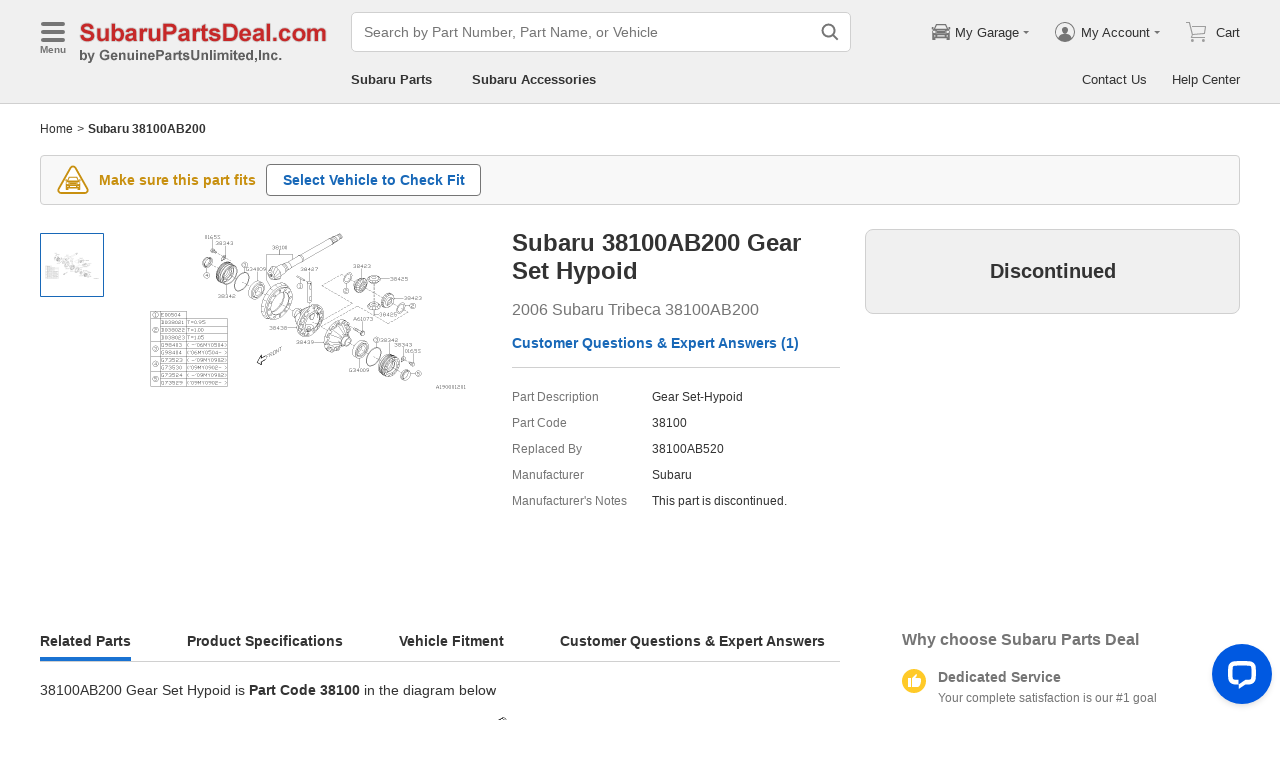

--- FILE ---
content_type: application/javascript; charset=utf-8
request_url: https://www.subarupartsdeal.com/js/components-header.js?v=2026012803
body_size: 23397
content:
(self.__LOADABLE_LOADED_CHUNKS__=self.__LOADABLE_LOADED_CHUNKS__||[]).push([["components-header"],{35365:function(e,t,n){"use strict";n.d(t,{Z:function(){return Ae}});var r=n(87462),o=n(4942),a=n(15861),c=n(15671),i=n(43144),l=n(60136),s=n(82963),u=n(61120),p=n(64687),d=n.n(p),f=n(93132),h=n.n(f),m=n(94184),y=n.n(m),v=n(34826),g=n(31651),b=n(29131),S=n(1088),E=n(57844),C=n(83648),w=n(83338),x=n(76084),O=n(50706),P=n(20025),N=n(16979),Z=n(93018);function k(e){var t=function(){if("undefined"===typeof Reflect||!Reflect.construct)return!1;if(Reflect.construct.sham)return!1;if("function"===typeof Proxy)return!0;try{return Boolean.prototype.valueOf.call(Reflect.construct(Boolean,[],(function(){}))),!0}catch(e){return!1}}();return function(){var n,r=(0,u.Z)(e);if(t){var o=(0,u.Z)(this).constructor;n=Reflect.construct(r,arguments,o)}else n=r.apply(this,arguments);return(0,s.Z)(this,n)}}var M=function(e){(0,l.Z)(n,e);var t=k(n);function n(e){var r;return(0,c.Z)(this,n),(r=t.call(this,e)).prefixCls="v-cm",r.resetCloseModalListener=void 0,r.onOpenedModal=function(){r.setState({isLoadApi:!0})},r.onDestroy=function(){r.setState({isLoadApi:!1}),r.props.onDestroy&&r.props.onDestroy()},r.renderTitle=function(){var e=r.prefixCls,t=r.props.onClose;return h().createElement("span",{className:"".concat(e,"-close"),onClick:t},"\xd7")},r.state={isLoadApi:!1},r}return(0,i.Z)(n,[{key:"componentDidMount",value:function(){this.resetCloseModalListener=g.Z.on(Z.$.CloseVehicleModal,this.props.onClose)}},{key:"componentWillUnmount",value:function(){this.resetCloseModalListener&&(this.resetCloseModalListener(),this.resetCloseModalListener=null)}},{key:"render",value:function(){var e=this.prefixCls,t=this.props,n=t.visible,o=t.onClose,a=this.state.isLoadApi;return h().createElement(P.Z,{className:"".concat(e,"-modal"),visible:n,placement:"top",top:"10%",closable:!1,width:"12rem",onClose:o,onDestroy:this.onDestroy,onOpened:this.onOpenedModal},h().createElement("div",{className:"".concat(e,"-content")},this.renderTitle(),h().createElement(N.Z,(0,r.Z)({},this.props,{visible:a}))))}}]),n}(h().Component);M.defaultProps={autoDropdown:!0};var V,L,I=n(34916),T=n(56804),R=n(39828),D=n(6020),A=n(12765),B=n(65586),H=n(70035),j=n(60731),U=n(13469),F=n(29587),G=F.Z.HPN,K=F.Z.TPD,q=F.Z.GPG,W=F.Z.FPG,Y=F.Z.MPG,_=F.Z.APW,z=F.Z.BPD,X=F.Z.HPD,$=F.Z.KPN,J=F.Z.LPN,Q=F.Z.NPD,ee=F.Z.SPD,te=F.Z.IPD,ne=F.Z.ADPG,re=F.Z.MBPG,oe=F.Z.MTPG,ae=F.Z.MZPN,ce=F.Z.VWPG,ie=F.Z.VPG,le=F.Z.JPD,se=F.Z.CPD,ue=F.Z.FPD,pe=F.Z.TPN,de=(V={},(0,o.Z)(V,_,[{name:"Acura Parts",href:"/"},{name:"Acura Accessories",href:"/acura-accessories.html"}]),(0,o.Z)(V,z,[{name:"BMW Parts",href:"/"},{name:"BMW Accessories",href:"/bmw-accessories.html"}]),(0,o.Z)(V,W,[{name:"Ford Parts",href:"/"},{name:"Lincoln Parts",href:"/lincoln-parts.html"},{name:"Mercury Parts",href:"/mercury-parts.html"},{name:"Accessories",href:"/ford-accessories.html"}]),(0,o.Z)(V,q,[{name:"Buick Parts",href:"/buick-parts.html"},{name:"Cadillac Parts",href:"/cadillac-parts.html"},{name:"Chevrolet Parts",href:"/chevrolet-parts.html"},{name:"GMC Parts",href:"/gmc-parts.html"},{name:"Hummer Parts",href:"/hummer-parts.html"},{name:"Oldsmobile Parts",href:"/oldsmobile-parts.html"},{name:"Pontiac Parts",href:"/pontiac-parts.html"},{name:"Saturn Parts",href:"/saturn-parts.html"},{name:"GM Accessories",href:"/gm-accessories.html"}]),(0,o.Z)(V,X,[{name:"Hyundai Parts",href:"/"},{name:"Hyundai Accessories",href:"/hyundai-accessories.html"}]),(0,o.Z)(V,G,[{name:"Honda Parts",href:"/"},{name:"Honda Accessories",href:"/honda-accessories.html"}]),(0,o.Z)(V,te,[{name:"Infiniti Parts",href:"/"},{name:"Infiniti Accessories",href:"/infiniti-accessories.html"}]),(0,o.Z)(V,$,[{name:"Kia Parts",href:"/"},{name:"Kia Accessories",href:"/kia-accessories.html"}]),(0,o.Z)(V,J,[{name:"Lexus Parts",href:"/"},{name:"Lexus Accessories",href:"/lexus-accessories.html"}]),(0,o.Z)(V,Y,[{name:"Chrysler Parts",href:"/chrysler-parts.html"},{name:"Dodge Parts",href:"/dodge-parts.html"},{name:"Jeep Parts",href:"/jeep-parts.html"},{name:"Ram Parts",href:"/ram-parts.html"},{name:"Accessories",href:"/mopar-accessories.html"}]),(0,o.Z)(V,Q,[{name:"Nissan Parts",href:"/"},{name:"Nissan Accessories",href:"/nissan-accessories.html"}]),(0,o.Z)(V,ee,[{name:"Subaru Parts",href:"/"},{name:"Subaru Accessories",href:"/subaru-accessories.html"}]),(0,o.Z)(V,K,[{name:"Toyota Parts",href:"/"},{name:"Scion Parts",href:"/scion-parts.html"},{name:"Accessories",href:"/toyota-accessories.html"}]),(0,o.Z)(V,ne,[{name:"Audi Parts",href:"/"},null]),(0,o.Z)(V,re,[{name:"Mercedes-Benz Parts",href:"/"},null]),(0,o.Z)(V,oe,[{name:"Mitsubishi Parts",href:"/"},null]),(0,o.Z)(V,ae,[{name:"Mazda Parts",href:"/"},null]),(0,o.Z)(V,ce,[{name:"Volkswagen Parts",href:"/"},null]),(0,o.Z)(V,ie,[{name:"Volvo Parts",href:"/"},null]),(0,o.Z)(V,le,[{name:"Chrysler Parts",href:"/chrysler-parts"},{name:"Dodge Parts",href:"/dodge-parts"},{name:"Jeep Parts",href:"/"},{name:"Ram Parts",href:"/ram-parts"},null]),(0,o.Z)(V,se,[{name:"Buick Parts",href:"/buick-parts"},{name:"Cadillac Parts",href:"/cadillac-parts"},{name:"Chevrolet Parts",href:"/"},{name:"GMC Parts",href:"/gmc-parts"},{name:"Hummer Parts",href:"/hummer-parts"},{name:"Oldsmobile Parts",href:"/oldsmobile-parts"},{name:"Pontiac Parts",href:"/pontiac-parts"},{name:"Saturn Parts",href:"/saturn-parts"},null]),(0,o.Z)(V,ue,[{name:"Ford Parts",href:"/"},{name:"Lincoln Parts",href:"/lincoln-parts"},{name:"Mercury Parts",href:"/mercury-parts"},null]),(0,o.Z)(V,pe,[{name:"Toyota Parts",href:"/"},{name:"Scion Parts",href:"/scion-parts"},null]),V),fe=(L={},(0,o.Z)(L,le,"Deal.com"),(0,o.Z)(L,se,"Deal.com"),(0,o.Z)(L,pe,"Now.com"),(0,o.Z)(L,ue,"Deal.com"),L);function he(e,t){var n=Object.keys(e);if(Object.getOwnPropertySymbols){var r=Object.getOwnPropertySymbols(e);t&&(r=r.filter((function(t){return Object.getOwnPropertyDescriptor(e,t).enumerable}))),n.push.apply(n,r)}return n}function me(e){for(var t=1;t<arguments.length;t++){var n=null!=arguments[t]?arguments[t]:{};t%2?he(Object(n),!0).forEach((function(t){(0,o.Z)(e,t,n[t])})):Object.getOwnPropertyDescriptors?Object.defineProperties(e,Object.getOwnPropertyDescriptors(n)):he(Object(n)).forEach((function(t){Object.defineProperty(e,t,Object.getOwnPropertyDescriptor(n,t))}))}return e}function ye(e){var t=function(){if("undefined"===typeof Reflect||!Reflect.construct)return!1;if(Reflect.construct.sham)return!1;if("function"===typeof Proxy)return!0;try{return Boolean.prototype.valueOf.call(Reflect.construct(Boolean,[],(function(){}))),!0}catch(e){return!1}}();return function(){var n,r=(0,u.Z)(e);if(t){var o=(0,u.Z)(this).constructor;n=Reflect.construct(r,arguments,o)}else n=r.apply(this,arguments);return(0,s.Z)(this,n)}}var ve=function(e){(0,l.Z)(n,e);var t=ye(n);function n(e){var r;return(0,c.Z)(this,n),(r=t.call(this,e)).prefixCls="c-header-mwd",r.emitLoginOrLogout=!1,r.navList=[],r.onChangeMenu=function(){r.setState((function(e){return{visibleMenu:!e.visibleMenu}}))},r.onCloseMenu=function(){r.setState({visibleMenu:!1})},r.onDestroyMenu=function(){r.emitLoginOrLogout&&(r.emitLoginOrLogout=!1,r.props.onLoginOrLogout())},r.onLoginOrLogout=function(e){e.preventDefault(),r.emitLoginOrLogout=!0,r.setState({visibleMenu:!1})},r.onOpenLiveChat=function(){r.setState({visibleMenu:!1},(function(){setTimeout((function(){window.ON_LIVE_CHAT_EVENT_EMIT(!0,"maximized")}),200)}))},r.navList=(de[e.currentSite]||[]).filter((function(e){return!(0,b.Qr)(e)})).map((function(t){return me(me({},t),{},{href:e.isVehicleMapping?(0,R.DW)(t.href):t.href})})),r.state={visibleMenu:!1},r}return(0,i.Z)(n,[{key:"render",value:function(){var e=this.navList,t=this.prefixCls,n=this.props,r=n.siteInfo,o=n.onRedirectLink,a=n.isLoggedIn,c=this.state.visibleMenu;return h().createElement(h().Fragment,null,h().createElement("div",{className:"".concat(t,"-menu")},h().createElement(v.Z,{className:"".concat(t,"-icon"),onClick:this.onChangeMenu,name:"menu"}),h().createElement("span",{className:"".concat(t,"-menu-text"),onClick:this.onChangeMenu},"Menu")),h().createElement(U.Z,{isInsertNode:!0,className:"".concat(t,"-drawer"),visible:c,onClose:this.onCloseMenu,onDestroy:this.onDestroyMenu,width:"3.2rem"},h().createElement(h().Fragment,null,h().createElement("ul",{className:"".concat(t,"-account")},h().createElement("li",{className:"".concat(t,"-title")},"Hello"),h().createElement("li",{className:"".concat(t,"-log")},a?h().createElement(f.Fragment,null,h().createElement("a",{href:C.G.DashBoard,rel:"nofollow"},h().createElement(v.Z,{name:"account"}),"My Account")," ",h().createElement("a",{href:C.G.Login,rel:"nofollow",onClick:this.onLoginOrLogout},h().createElement(v.Z,{name:"logout"}),"Logout")):h().createElement("a",{href:C.G.Login,rel:"nofollow",onClick:this.onLoginOrLogout},h().createElement(v.Z,{name:"login"}),"Login or Register"))),h().createElement("ul",{className:"".concat(t,"-dnl")},h().createElement("li",{className:"".concat(t,"-title")},"Quick Links"),h().createElement("li",null,h().createElement("span",{className:"".concat(t,"-live-chat"),onClick:this.onOpenLiveChat},"Live Chat")),h().createElement("li",null,h().createElement("a",{href:a?C.G.OrderHistory:C.G.TrackOrder,rel:"nofollow"},"Track Order")),h().createElement("li",null,h().createElement("a",{href:C.G.PartsAvailability,rel:"nofollow"},"Parts Availability")),h().createElement("li",null,h().createElement("a",{href:C.G.RMA,rel:"nofollow"},"RMA")),h().createElement("li",null,h().createElement("a",{href:r.HelpUrl},"Help Center")),h().createElement("li",null,h().createElement("a",{href:r.ContactUsUrl},"Contact Us"))),h().createElement("ul",{className:"".concat(t,"-dnl")},h().createElement("li",{className:"".concat(t,"-title")},"Shop for"),e.map((function(e){return h().createElement("li",{key:e.name},h().createElement("a",{href:e.href,title:e.name,onClick:o},e.name))}))))))}}]),n}(h().Component),ge=n(93277);function be(e){var t=function(){if("undefined"===typeof Reflect||!Reflect.construct)return!1;if(Reflect.construct.sham)return!1;if("function"===typeof Proxy)return!0;try{return Boolean.prototype.valueOf.call(Reflect.construct(Boolean,[],(function(){}))),!0}catch(e){return!1}}();return function(){var n,r=(0,u.Z)(e);if(t){var o=(0,u.Z)(this).constructor;n=Reflect.construct(r,arguments,o)}else n=r.apply(this,arguments);return(0,s.Z)(this,n)}}var Se=function(e){(0,l.Z)(n,e);var t=be(n);function n(e){var r;return(0,c.Z)(this,n),(r=t.call(this,e)).prefixCls="c-header-account",r.emitLoginOrLogout=!1,r.onChangeMyAccount=function(e){r.setState({visible:e})},r.onLoginOrLogout=function(e){e.preventDefault(),r.emitLoginOrLogout=!0,r.setState({visible:!1})},r.onDestroy=function(){r.emitLoginOrLogout&&(r.props.onLoginOrLogout(),r.emitLoginOrLogout=!1)},r.renderAccountDropdownContent=function(){var e=r.prefixCls;return r.props.isLoggedIn?h().createElement("div",{className:"".concat(e,"-logged-tip")},h().createElement("a",{href:C.G.DashBoard,rel:"nofollow"},h().createElement(v.Z,{name:"dashboard"}),"Dashboard")," ",h().createElement("a",{href:C.G.OrderHistory,rel:"nofollow"},h().createElement(v.Z,{name:"order_history"}),"Order History")," ",h().createElement("a",{href:C.G.AccountSetting,rel:"nofollow"},h().createElement(v.Z,{name:"account_setting"}),"Account Setting"),h().createElement("button",{className:"".concat(e,"-logout"),onClick:r.onLoginOrLogout},"Logout")):h().createElement("div",{className:"".concat(e,"-tip")},h().createElement("a",{className:"".concat(e,"-login"),href:C.G.Login,rel:"nofollow",onClick:r.onLoginOrLogout},"Login")," ",h().createElement("span",null,"New Customer?"," ",h().createElement("a",{className:"".concat(e,"-start"),href:C.G.Login,rel:"nofollow",onClick:r.onLoginOrLogout},"Start here")))},r.state={visible:!1},r}return(0,i.Z)(n,[{key:"render",value:function(){return h().createElement(ge.Z,{tip:this.renderAccountDropdownContent(),placement:"Bottom",trigger:"hover",mouseEnterDelay:.1,visible:this.state.visible,onVisibleChange:this.onChangeMyAccount,onDestroy:this.onDestroy},h().createElement("div",{className:this.prefixCls},this.props.hiddenIcon?null:h().createElement(v.Z,{name:"account"}),h().createElement("span",null,"My Account")))}}]),n}(h().Component);Se.defaultProps={hiddenIcon:!1};var Ee=n(46572),Ce=n(62441),we=n(28294),xe=n(50348),Oe=n(66112),Pe=function(e){var t=e.onSelectVehicle,n=e.onRemove,r=e.selectedList,o=e.prefixCls,a=e.loading,c=e.isMotorSecond,i=function(e,n){t(e,r[Number(n)])};return h().createElement(xe.Z,{loading:a,className:"".concat(o,"-list-wrap")},(0,b.yD)(r)?h().createElement("ul",{className:"".concat(o,"-content")},h().createElement("li",null,"No Vehicles")):h().createElement("ul",{className:"".concat(o,"-content")},r.map((function(e,r){return h().createElement("li",{key:e.id,onClick:function(n){return t(n,e)}},h().createElement(Oe.Z,{size:20,name:r.toString(),checked:e.isChosed,onChange:i}),h().createElement("div",{className:"".concat(o,"-info")},h().createElement("strong",null,e.requiredInfo)," ",e.vin||e.optionalInfo?h().createElement("span",{className:"".concat(o,"-sub")},e.vin?"VIN: ".concat(e.vin):e.optionalInfo):null),h().createElement("span",{className:"".concat(o,"-times"),title:"Remove this vehicle",onClick:function(t){return function(e,t){e.stopPropagation(),e.nativeEvent.stopImmediatePropagation(),n(t)}(t,e)}},h().createElement(v.Z,{name:c?"delete_bold":"delete"})))}))))};function Ne(e){var t=function(){if("undefined"===typeof Reflect||!Reflect.construct)return!1;if(Reflect.construct.sham)return!1;if("function"===typeof Proxy)return!0;try{return Boolean.prototype.valueOf.call(Reflect.construct(Boolean,[],(function(){}))),!0}catch(e){return!1}}();return function(){var n,r=(0,u.Z)(e);if(t){var o=(0,u.Z)(this).constructor;n=Reflect.construct(r,arguments,o)}else n=r.apply(this,arguments);return(0,s.Z)(this,n)}}var Ze=function(e){(0,l.Z)(n,e);var t=Ne(n);function n(e){var r;return(0,c.Z)(this,n),(r=t.call(this,e)).prefixCls="av-prev",r.abortController=void 0,r.abortVehicleList=function(){r.abortController&&(r.abortController.abort(),r.abortController=null)},r.getVehicleList=(0,a.Z)(d().mark((function e(){var t,n,o;return d().wrap((function(e){for(;;)switch(e.prev=e.next){case 0:return r.setState({loading:!0}),r.abortController=new Ce.Z,e.next=4,a={pageType:r.props.pageType},c={abortController:r.abortController},Ee.ZP.get("/api/user/vehicle-list",a,c);case 4:t=e.sent,n=t.data||[],o={},n&&n.length&&(o=n.find((function(e){return e.isChosed}))||n[0]),r.setState({loading:!1,selectedList:n,chooseItem:o});case 9:case"end":return e.stop()}var a,c}),e)}))),r.onVisibleChange=function(e){r.props.onVisibleChange&&r.props.onVisibleChange(e),r.setState({visible:e})},r.onOpenAddNew=function(){r.onVisibleChange(!1),r.props.onOpenAddNew()},r.onSelectVehicle=function(e,t){e&&e.stopPropagation(),r.onVisibleChange(!1),r.props.redirectUrlByRequest({vehicleId:t.vehicleId,vin:t.vin,filter:t.filter})},r.noVehicleRedirect=(0,a.Z)(d().mark((function e(){var t,n,o,a;return d().wrap((function(e){for(;;)switch(e.prev=e.next){case 0:return t=r.props,n=t.pageType,o=t.pageKey,e.next=3,c={currentUrl:window.location.href,pageType:n,pageKey:o},Ee.ZP.post("/api/url/no-vehicle-redirect",null,c);case 3:if(!(a=e.sent).success||!a.data){e.next=6;break}return e.abrupt("return",a.data);case 6:return e.abrupt("return",null);case 7:case"end":return e.stop()}var c}),e)}))),r.redirectWithHash=function(e){(0,b.fp)(window.location.hash)||window.location.href!==e?window.location.href=e:window.location.reload()},r.onRemove=function(){var e=(0,a.Z)(d().mark((function e(t){var n,o,a,c,i,l;return d().wrap((function(e){for(;;)switch(e.prev=e.next){case 0:if(!r.state.loading){e.next=2;break}return e.abrupt("return");case 2:return r.setState({loading:!0}),n=r.state,o=n.selectedList,a=n.chooseItem,e.next=6,s={saveVehicleId:t.id},Ee.ZP.delete("/api/user/remove-vehicle",s);case 6:if(c=e.sent,r.setState({loading:!1}),c.success){e.next=10;break}return e.abrupt("return");case 10:if(1!==o.length){e.next=17;break}return e.next=13,r.noVehicleRedirect();case 13:if(!(i=e.sent)){e.next=17;break}return r.redirectWithHash(i),e.abrupt("return");case 17:if(t.id!==a.id){e.next=21;break}return(l=o.find((function(e){return e.id!==t.id})))&&r.props.redirectUrlByRequest({vehicleId:l.vehicleId,vin:l.vin,filter:l.filter}),e.abrupt("return");case 21:if(!(o.findIndex((function(e){return e.id===t.id}))>-1)){e.next=25;break}return window.location.reload(),e.abrupt("return");case 25:r.getVehicleList();case 26:case"end":return e.stop()}var s}),e)})));return function(t){return e.apply(this,arguments)}}(),r.onRemoveAll=(0,a.Z)(d().mark((function e(){var t;return d().wrap((function(e){for(;;)switch(e.prev=e.next){case 0:if(!(0,b.yD)(r.state.selectedList)){e.next=2;break}return e.abrupt("return");case 2:return r.setState({loading:!0}),e.next=5,n={pageType:r.props.pageType},Ee.ZP.delete("/api/user/remove-all-vehicle",n);case 5:if(e.sent.success){e.next=9;break}return r.setState({loading:!1}),e.abrupt("return");case 9:return e.next=11,r.noVehicleRedirect();case 11:t=e.sent,r.setState({loading:!1}),t&&r.redirectWithHash(t);case 14:case"end":return e.stop()}var n}),e)}))),r.state={visible:!1,loading:!0,selectedList:null,chooseItem:null},r}return(0,i.Z)(n,[{key:"componentDidMount",value:function(){this.state.visible&&this.getVehicleList()}},{key:"componentDidUpdate",value:function(e,t){t.visible!==this.state.visible&&(this.state.visible&&(0,b.yD)(this.state.selectedList)?this.getVehicleList():this.state.visible||this.abortVehicleList())}},{key:"componentWillUnmount",value:function(){this.abortVehicleList()}},{key:"renderVehicleList",value:function(){var e=this.state,t=e.selectedList,n=e.loading,r=this.prefixCls;return h().createElement(h().Fragment,null,h().createElement("div",{className:"".concat(r,"-title")},"Vehicle List"),h().createElement(Pe,{prefixCls:r,isMotorSecond:this.props.isMotorSecond,onSelectVehicle:this.onSelectVehicle,onRemove:this.onRemove,selectedList:t,loading:n}),h().createElement("div",{className:"".concat(r,"-add-item")},h().createElement(we.Z,{onClick:this.onOpenAddNew,maxWidthAtMobile:!1,size:"md"},"Add New Vehicle"),h().createElement("span",{className:y()("".concat(r,"-clear-btn"),(0,o.Z)({},"".concat(r,"-clear-disabled"),(0,b.yD)(t))),onClick:this.onRemoveAll},"Clear All")))}},{key:"render",value:function(){var e=this.prefixCls,t=this.state.visible,n=this.props,r=n.className,o=n.placement,a=n.translateX,c=n.trigger,i=n.children;return h().createElement(ge.Z,{visible:t,hiddenClose:!0,placement:o,translateX:a,trigger:c,wrapClassName:y()(r,"".concat(e,"-wrap")),onVisibleChange:this.onVisibleChange,tip:this.renderVehicleList(),mouseEnterDelay:.1},i)}}]),n}(h().Component);function ke(e,t){var n=Object.keys(e);if(Object.getOwnPropertySymbols){var r=Object.getOwnPropertySymbols(e);t&&(r=r.filter((function(t){return Object.getOwnPropertyDescriptor(e,t).enumerable}))),n.push.apply(n,r)}return n}function Me(e){for(var t=1;t<arguments.length;t++){var n=null!=arguments[t]?arguments[t]:{};t%2?ke(Object(n),!0).forEach((function(t){(0,o.Z)(e,t,n[t])})):Object.getOwnPropertyDescriptors?Object.defineProperties(e,Object.getOwnPropertyDescriptors(n)):ke(Object(n)).forEach((function(t){Object.defineProperty(e,t,Object.getOwnPropertyDescriptor(n,t))}))}return e}function Ve(e){var t=function(){if("undefined"===typeof Reflect||!Reflect.construct)return!1;if(Reflect.construct.sham)return!1;if("function"===typeof Proxy)return!0;try{return Boolean.prototype.valueOf.call(Reflect.construct(Boolean,[],(function(){}))),!0}catch(e){return!1}}();return function(){var n,r=(0,u.Z)(e);if(t){var o=(0,u.Z)(this).constructor;n=Reflect.construct(r,arguments,o)}else n=r.apply(this,arguments);return(0,s.Z)(this,n)}}Ze.defaultProps={trigger:"click",placement:"BottomRight"};var Le=function(e){(0,l.Z)(n,e);var t=Ve(n);function n(e){var r;return(0,c.Z)(this,n),(r=t.call(this,e)).prefixCls="c-header-nav",r.getNav=function(e){var t=e.currentSite,n=e.brand,r=e.isVehicleMapping,o=(de[t]||[]).map((function(e,t,n){return r&&t!==n.length-1?Me(Me({},e),{},{href:(0,R.DW)(e.href)}):e})),a=o.length;return a>5?{partsNavList:o.slice(0,4).concat({name:"".concat(n," Parts"),href:null}),popoverNavList:o.slice(4,a-1),accNav:o[a-1]}:{partsNavList:o.slice(0,a-1),popoverNavList:[],accNav:o[a-1]}},r.renderNavPopoverTip=function(){var e=r.props.onRedirectLink,t=r.state.popoverNavList;return h().createElement("ul",{className:"".concat(r.prefixCls,"-pop-list")},t.map((function(t){return h().createElement("li",{key:t.name},h().createElement("a",{href:t.href,title:t.name,onClick:e},t.name))})))},r.state=Me({},r.getNav(e)),r}return(0,i.Z)(n,[{key:"render",value:function(){var e=this,t=this.prefixCls,n=this.props.onRedirectLink,r=this.state,o=r.partsNavList,a=r.accNav;return h().createElement("ul",{className:t},o.map((function(r){return h().createElement("li",{key:r.name},r.href?h().createElement("a",{href:r.href,title:r.name,onClick:n},r.name):h().createElement(ge.Z,{trigger:"hover",tip:e.renderNavPopoverTip(),placement:"Bottom",wrapClassName:"".concat(t,"-pop-wrap"),innerClassName:"".concat(t,"-pop-inner"),isInsertNode:!0,mouseEnterDelay:.1},h().createElement("span",null,r.name)))})),a?h().createElement("li",null,h().createElement("a",{href:a.href,title:a.name,onClick:n},a.name)):null)}}]),n}(h().Component);function Ie(e,t){var n=Object.keys(e);if(Object.getOwnPropertySymbols){var r=Object.getOwnPropertySymbols(e);t&&(r=r.filter((function(t){return Object.getOwnPropertyDescriptor(e,t).enumerable}))),n.push.apply(n,r)}return n}function Te(e){for(var t=1;t<arguments.length;t++){var n=null!=arguments[t]?arguments[t]:{};t%2?Ie(Object(n),!0).forEach((function(t){(0,o.Z)(e,t,n[t])})):Object.getOwnPropertyDescriptors?Object.defineProperties(e,Object.getOwnPropertyDescriptors(n)):Ie(Object(n)).forEach((function(t){Object.defineProperty(e,t,Object.getOwnPropertyDescriptor(n,t))}))}return e}function Re(e){var t=function(){if("undefined"===typeof Reflect||!Reflect.construct)return!1;if(Reflect.construct.sham)return!1;if("function"===typeof Proxy)return!0;try{return Boolean.prototype.valueOf.call(Reflect.construct(Boolean,[],(function(){}))),!0}catch(e){return!1}}();return function(){var n,r=(0,u.Z)(e);if(t){var o=(0,u.Z)(this).constructor;n=Reflect.construct(r,arguments,o)}else n=r.apply(this,arguments);return(0,s.Z)(this,n)}}var De="com-header",Ae=function(e){(0,l.Z)(n,e);var t=Re(n);function n(e){var r;return(0,c.Z)(this,n),(r=t.call(this,e)).addNewVehicleListener=void 0,r.openSearchInputListener=void 0,r.disableApi=void 0,r.vehicleName="HeaderVehicle",r.containerRef=(0,f.createRef)(),r.vehicleRef=(0,f.createRef)(),r.vehiclePopoverTranslateXCalculated=!1,r.homeUrl="/",r.onAddOpenSearchInputListener=function(){r.openSearchInputListener||(r.openSearchInputListener=g.Z.on(A.oA.OpenSearchInput,r.openSearchInput))},r.onRemoveOpenSearchInputListener=function(){r.openSearchInputListener&&(r.openSearchInputListener(),r.openSearchInputListener=null)},r.onAddNewVehicleListener=function(){r.addNewVehicleListener||(r.addNewVehicleListener=g.Z.on(A.oA.AddNewVehicle,r.onOpenAddNewVehicle))},r.onRemoveNewVehicleListener=function(){r.addNewVehicleListener&&(r.addNewVehicleListener(),r.addNewVehicleListener=null)},r.onLoginOrLogout=function(){var e=r.props,t=e.onLogout,n=e.isLoggedIn,o=e.goBackAfterLogin;n?t():o&&o()&&(window.location.href="".concat(C.G.Login,"?targetUrl=").concat(encodeURIComponent(window.location.href)))},r.onRedirectLink=function(){var e=(0,a.Z)(d().mark((function e(t){var n,o;return d().wrap((function(e){for(;;)switch(e.prev=e.next){case 0:if(!r.props.isVehicleMapping){e.next=2;break}return e.abrupt("return");case 2:if(t.preventDefault(),!r.disableApi){e.next=5;break}return e.abrupt("return");case 5:return n=(t.currentTarget?t.currentTarget:t.srcElement).getAttribute("href"),r.disableApi=!0,e.next=9,a={rowUrl:n||"/"},Ee.ZP.get("/api/url/header-link",a);case 9:o=e.sent,r.disableApi=!1,o.success&&o.data&&(window.location.href=o.data);case 12:case"end":return e.stop()}var a}),e)})));return function(t){return e.apply(this,arguments)}}(),r.openSearchInput=function(){var e=(0,a.Z)(d().mark((function e(t){var n,o,a,c,i,l,s,u,p,f,m,y;return d().wrap((function(e){for(;;)switch(e.prev=e.next){case 0:if(!(0,b.fp)(t)){e.next=3;break}return alert("Part Number or Keywords is required!"),e.abrupt("return");case 3:if(!r.disableApi){e.next=5;break}return e.abrupt("return");case 5:return r.disableApi=!0,E.Z.open({className:"".concat(De,"-custom-loading-wrap"),customIcon:h().createElement("img",{className:"".concat(De,"-custom-loading-content"),src:(0,T.Zu)("p_loading_rect.gif"),alt:"loading..."})}),e.next=9,(0,j.bH)({searchText:t,isConflict:r.props.decodeVehicleInfo.isConflict});case 9:if(n=e.sent,E.Z.close(),r.disableApi=!1,n.success){e.next=14;break}return e.abrupt("return");case 14:if(!(o=n.data).redirectUrl){e.next=18;break}return window.location.href=o.redirectUrl,e.abrupt("return");case 18:if((0,b.yD)(o.vehicles)||!(o.vehicles.length>1)){e.next=23;break}return a=r.props,c=a.serverConfig,i=a.siteInfo,r.setState({fillInfo:{selectionType:w.R.NameSearch}}),(0,B.Z)({serverConfig:c,siteInfo:i,vehicleList:o.vehicles,redirectUrlByRequest:r.onExtendRedirectUrlByRequest}),e.abrupt("return");case 23:l=r.props.decodeVehicleInfo,s=l.isConflict,u=l.selectedRequiredInfo,p=l.selectedVehicleInfo,f=l.selectedOptionalInfo,m=l.selectedVin,y=s&&o.isConfirmShow?{requiredInfo:u,vehicleInfo:p,optionalInfo:f,vin:m}:{make:o.fakeMake||o.make,model:o.model,year:o.year,submodel:o.submodel},r.setState({vehicleModalVisible:!0,fillInfo:Te({selectionType:w.R.NameSearch,keywords:t,hiddenSelected:!o.isConfirmShow,ignoreConflict:o.isConfirmShow},y)});case 26:case"end":return e.stop()}}),e)})));return function(t){return e.apply(this,arguments)}}(),r.onOpenAddNewVehicle=function(e){e&&e.showCurrentVehicle||r.props.onOpenAddNew(),r.setState({fillInfo:e||{},vehicleModalVisible:!0})},r.onGarageOpenAddNew=function(){r.props.beforeOpenNewVehicle&&!r.props.beforeOpenNewVehicle()||r.onOpenAddNewVehicle()},r.onCloseVehicleModal=function(){r.setState({vehicleModalVisible:!1})},r.onExtendRedirectUrlByRequest=function(e,t,n){if(r.props.redirectUrlByRequest){var o=r.props,a=Te({pageType:o.pageType,pageKey:o.pageKey},r.state.fillInfo);r.props.redirectUrlByRequest(Te({pageType:a.pageType,selectionType:a.selectionType,pageKey:a.pageKey,keywords:a.keywords},e),t,n)}},r.onExtendFindByCurrentVehicle=function(){if(r.props.onFindByCurrentVehicle){var e=r.props,t=Te({pageType:e.pageType,pageKey:e.pageKey,selectionType:w.R.Pop},r.state.fillInfo);r.props.onFindByCurrentVehicle({pageType:t.pageType,selectionType:t.selectionType,pageKey:t.pageKey,keywords:t.keywords})}},r.onVehicleVisibleChange=function(e){if(e&&r.props.serverConfig.isMotorSecond&&!r.vehiclePopoverTranslateXCalculated&&r.vehicleRef.current&&r.containerRef.current){var t=(0,S.tu)(r.vehicleRef.current),n=t.left,o=t.width,a=(0,S.tu)(r.containerRef.current),c=a.left+a.width-(n+o/2)-231;r.vehiclePopoverTranslateXCalculated=!0,c<0?r.setState({vehiclePopoverTranslateX:c}):r.setState({vehiclePopoverTranslateX:0})}},r.getAccountUrl=function(){return r.props.isLoggedIn?C.G.DashBoard:C.G.Login},r.renderVehicleContent=function(e){if(e)return h().createElement(v.Z,{name:"my_vehicle"});var t=r.props.decodeVehicleInfo.selectedRequiredInfo;return h().createElement("div",{ref:r.vehicleRef,className:"".concat(De,"-vehicle")},h().createElement(v.Z,{className:"".concat(De,"-vehicle-icon"),name:"my_vehicle"}),h().createElement("div",{className:"".concat(De,"-vehicle-info")},h().createElement("span",{className:"".concat(De,"-vehicle-tip")},h().createElement("span",{className:y()((0,o.Z)({},"".concat(De,"-small"),!(0,b.fp)(t)))},"My Garage"))," ",t&&h().createElement("b",null,t)))},r.renderMyGarage=function(){var e=arguments.length>0&&void 0!==arguments[0]&&arguments[0],t=r.props,n=t.redirectUrlByRequest,o=t.pageType,a=t.pageKey,c=t.serverConfig;return h().createElement(Ze,{placement:"Bottom",pageType:o,isMotorSecond:c.isMotorSecond,pageKey:a,redirectUrlByRequest:n,onOpenAddNew:r.onGarageOpenAddNew,trigger:"hover",translateX:e?0:r.state.vehiclePopoverTranslateX,onVisibleChange:e?null:r.onVehicleVisibleChange},r.renderVehicleContent(e))},r.renderCart=function(e){var t=r.props.shoppingCount;return h().createElement("div",{className:"".concat(De,"-cart"),onClick:C.Y},h().createElement(v.Z,{name:"cart",fill:"#9d9d9d"}),t>0&&h().createElement("span",{className:"".concat(De,"-cart-count")},t>99?"99+":t),e)},r.renderMotorSecondLogo=function(){var e=r.props,t=e.currentSite,n=e.siteInfo;return h().createElement("a",{className:"".concat(De,"-snd-logo"),href:r.homeUrl,"data-suffix":fe[t]},(0,D.bD)(n.MajorMake),"Parts")},r.renderLogo=function(){var e=r.props,t=e.currentSite,n=e.siteInfo,a=e.companyType,c=(x.z[a]||{}).name;return h().createElement("a",{className:y()("".concat(De,"-logo"),(0,o.Z)({},"".concat(De,"-logo-l"),O.XZ[t])),href:r.homeUrl},h().createElement("img",{src:(0,T.Zu)("/header_logo.png",t),alt:"".concat(n.WebsiteNameCamel,".com - Genuine ").concat(n.Brand," Parts")})," ",O.vm[t]||O.JX[t]?h().createElement("img",{src:(0,T.Zu)("/header_logo_by.png",t),alt:"by ".concat(c)}):null)},r.renderService=function(){var e=arguments.length>0&&void 0!==arguments[0]&&arguments[0],t=arguments.length>1&&void 0!==arguments[1]?arguments[1]:"Cart";return e?h().createElement("div",{className:"".concat(De,"-m-service")},r.renderMyGarage(!0),h().createElement("a",{href:r.getAccountUrl(),rel:"nofollow","aria-label":"My Account"},h().createElement(v.Z,{name:"account"})),r.renderCart()):h().createElement("div",{className:y()("".concat(De,"-service"),(0,o.Z)({},"".concat(De,"-service-s"),O.XZ[r.props.currentSite]))},r.renderMyGarage(),h().createElement(Se,{isLoggedIn:r.props.isLoggedIn,onLoginOrLogout:r.onLoginOrLogout}),r.renderCart(t))},r.renderTrackOrderLink=function(){return h().createElement("a",{className:"".concat(De,"-link"),href:C.G.TrackOrder,rel:"nofollow"},"Track Order")},r.renderHelpCenterLink=function(){return h().createElement("a",{className:"".concat(De,"-link"),href:r.props.siteInfo.HelpUrl},"Help Center")},r.renderContactUsLink=function(){return h().createElement("a",{className:"".concat(De,"-link"),href:r.props.siteInfo.ContactUsUrl},"Contact Us")},r.renderSale=function(){return r.props.saleVisible?h().createElement("div",{className:"".concat(De,"-sale")},"Additional savings on all products and shipping fees!"):null},e.isVehicleMapping&&(r.homeUrl=(0,R.DW)(r.homeUrl)),r.state={vehicleModalVisible:!1,vehiclePopoverTranslateX:0},r}return(0,i.Z)(n,[{key:"componentDidMount",value:function(){this.onAddNewVehicleListener(),this.onAddOpenSearchInputListener()}},{key:"componentWillUnmount",value:function(){this.onRemoveNewVehicleListener(),this.onRemoveOpenSearchInputListener()}},{key:"render",value:function(){var e,t=this.props,n=t.currentSite,a=t.siteInfo,c=t.isLoggedIn,i=t.serverConfig,l=t.serverConfig.isMotorSecond,s=t.isVehicleMapping,u=t.searchPlaceHolder,p=this.state,d=p.vehicleModalVisible,m=p.fillInfo;return h().createElement(f.Fragment,null,h().createElement("header",{className:y()(De,(0,o.Z)({},"".concat(De,"-snd"),l))},h().createElement(I.Z,{className:"".concat(De,"-container"),ref:this.containerRef},h().createElement("div",null,h().createElement("div",{className:"flex-row"},h().createElement(ve,{isLoggedIn:c,onLoginOrLogout:this.onLoginOrLogout,onRedirectLink:this.onRedirectLink,siteInfo:a,serverConfig:i,currentSite:n,isVehicleMapping:s}),l?this.renderMotorSecondLogo():this.renderLogo(),this.renderService(!0)),h().createElement(H.Z,{className:"".concat(De,"-search"),placeholder:u,inputAffixElement:h().createElement("div",{className:"".concat(De,"-seo-inline")},u)}),this.renderService()),h().createElement("div",{className:y()("".concat(De,"-bottom"),(e={},(0,o.Z)(e,"".concat(De,"-bottom-h"),O.vm[n]),(0,o.Z)(e,"".concat(De,"-bottom-hb"),O.JX[n]),e))},h().createElement(Le,{currentSite:n,onRedirectLink:this.onRedirectLink,brand:a.Brand,isVehicleMapping:s}),h().createElement("div",{className:"".concat(De,"-cah")},l?h().createElement(f.Fragment,null,this.renderHelpCenterLink()," ",this.renderContactUsLink()):h().createElement(f.Fragment,null,this.renderContactUsLink()," ",this.renderHelpCenterLink()))))),this.renderSale(),h().createElement(M,(0,r.Z)({},this.props,{name:this.vehicleName,selectionType:w.R.Pop},m,{redirectUrlByRequest:this.onExtendRedirectUrlByRequest,onFindByCurrentVehicle:this.onExtendFindByCurrentVehicle,visible:d,onClose:this.onCloseVehicleModal})))}}]),n}(h().Component);Ae.defaultProps={shoppingCount:0,searchPlaceHolder:"Search by Part Number, Part Name, or Vehicle",goBackAfterLogin:function(){return!0}}},89538:function(e,t,n){"use strict";n.r(t),n.d(t,{default:function(){return E}});var r=n(15671),o=n(43144),a=n(60136),c=n(82963),i=n(61120),l=n(93132),s=n.n(l),u=n(45679),p=n(31651),d=n(38029),f=n(39828),h=n(66145),m=n(12765),y=n(32406),v=n(35365),g=(0,y.Z)(!0)(v.Z);function b(e){var t=function(){if("undefined"===typeof Reflect||!Reflect.construct)return!1;if(Reflect.construct.sham)return!1;if("function"===typeof Proxy)return!0;try{return Boolean.prototype.valueOf.call(Reflect.construct(Boolean,[],(function(){}))),!0}catch(e){return!1}}();return function(){var n,r=(0,i.Z)(e);if(t){var o=(0,i.Z)(this).constructor;n=Reflect.construct(r,arguments,o)}else n=r.apply(this,arguments);return(0,c.Z)(this,n)}}var S=function(e){(0,a.Z)(n,e);var t=b(n);function n(e){var o;return(0,r.Z)(this,n),(o=t.call(this,e)).loading=void 0,o.timer=void 0,o.bannerHiddenCookieValue="hidden",o.isVehicleMapping=!1,o.emitVehiclePop=function(){"pop"===o.props.searchInfo.vehicleEvent&&p.Z.emit(m.oA.AddNewVehicle)},o.onLogout=function(){o.props.logout()},o.beforeOpenNewVehicle=function(){return o.props.decodeInfo.pageType!==h.G.ExpandPN||(p.Z.emit(m.f6.AddNewVehicle),!1)},o.isVehicleMapping=(0,f.kk)(e.searchInfo)||e.decodeInfo.pageType===h.G.ExpandPN&&e.decodeVehicleInfo.hasUserVehicle,o.state={pageKey:null},o}return(0,o.Z)(n,[{key:"componentDidMount",value:function(){var e=this;clearTimeout(this.timer),this.timer=setTimeout((function(){e.props.getShoppingCount(!0)}),0),this.emitVehiclePop()}},{key:"componentWillUnmount",value:function(){clearTimeout(this.timer)}},{key:"render",value:function(){var e=this.props,t=e.isLoggedIn,n=e.shoppingCount,r=e.companyType,o=e.serverConfig,a=this.state.pageKey;return s().createElement(g,{isLoggedIn:t,shoppingCount:n,onLogout:this.onLogout,companyType:r,pageKey:a,saleVisible:o.headerSaleVisible,isVehicleMapping:this.isVehicleMapping,beforeOpenNewVehicle:this.beforeOpenNewVehicle})}}],[{key:"getDerivedStateFromProps",value:function(e){var t=e.decodeInfo,n=t.partNumber,r=t.descriptionUrl,o=t.subCategoryUrl,a=t.categoryUrl,c=e.searchInfo;return{pageKey:n||r||o||a||c.pdUrl||c.subCategoryUrl}}}]),n}(s().Component);S.defaultProps={isLoggedIn:!1};var E=(0,u.$j)((function(e){return{decodeInfo:e.initApp.decodeInfo,decodeVehicleInfo:e.initApp.decodeVehicleInfo,searchInfo:e.initApp.searchInfo,serverConfig:e.initApp.serverConfig,companyType:e.initApp.companyType,isLoggedIn:e.userInfo.isLoggedIn,shoppingCount:e.userInfo.shoppingCount}}),{logout:d.kS,getShoppingCount:d.W1})(S)},70035:function(e,t,n){"use strict";n.d(t,{Z:function(){return v}});var r=n(15671),o=n(43144),a=n(60136),c=n(82963),i=n(61120),l=n(93132),s=n.n(l),u=n(65310),p=n(34826),d=n(94184),f=n.n(d),h=n(31651),m=n(12765);function y(e){var t=function(){if("undefined"===typeof Reflect||!Reflect.construct)return!1;if(Reflect.construct.sham)return!1;if("function"===typeof Proxy)return!0;try{return Boolean.prototype.valueOf.call(Reflect.construct(Boolean,[],(function(){}))),!0}catch(e){return!1}}();return function(){var n,r=(0,i.Z)(e);if(t){var o=(0,i.Z)(this).constructor;n=Reflect.construct(r,arguments,o)}else n=r.apply(this,arguments);return(0,c.Z)(this,n)}}var v=function(e){(0,a.Z)(n,e);var t=y(n);function n(){var e;(0,r.Z)(this,n);for(var o=arguments.length,a=new Array(o),c=0;c<o;c++)a[c]=arguments[c];return(e=t.call.apply(t,[this].concat(a))).prefixCls="search-input",e.inputRef=s().createRef(),e.formSubmitRef=s().createRef(),e.formRef=s().createRef(),e.onSearch=function(){e.inputRef.current&&(h.Z.emit(m.oA.OpenSearchInput,e.inputRef.current.value),e.inputRef.current.blur(),e.formRef.current.blur())},e.onFormSubmit=function(t){t.preventDefault(),e.onSearch()},e.activeFormSubmit=function(){e.formSubmitRef.current&&(e.formSubmitRef.current.disabled=!1)},e}return(0,o.Z)(n,[{key:"componentDidMount",value:function(){this.activeFormSubmit()}},{key:"render",value:function(){var e=this.prefixCls,t=this.props,n=t.className,r=t.placeholder,o=t.maxLength,a=t.autoComplete,c=t.checkValueOnMounted,i=t.inputAffixElement;return s().createElement("form",{className:f()(e,n),onSubmit:this.onFormSubmit,ref:this.formRef},s().createElement("fieldset",{className:"".concat(e,"-fieldset")},s().createElement("legend",{className:"".concat(e,"-legend")},"Search Bar"),s().createElement(u.Z,{title:r,className:"".concat(e,"-content"),placeholder:r,maxLength:o,autoComplete:a,ref:this.inputRef,checkValueOnMounted:c,suffix:s().createElement("button",{ref:this.formSubmitRef,className:"".concat(e,"-btn-wrap"),type:"submit","aria-label":r,disabled:!0,onClick:this.onSearch},s().createElement(p.Z,{name:"search",className:"".concat(e,"-btn")}))}),i))}}]),n}(s().PureComponent);v.defaultProps={placeholder:"Search by Part Number, Part Name, or Vehicle",maxLength:250,autoComplete:"off",checkValueOnMounted:!0}},81270:function(e,t,n){"use strict";n.d(t,{Ew:function(){return p},H1:function(){return a},V$:function(){return u},XW:function(){return s},Z2:function(){return c},fM:function(){return o},gO:function(){return l},xC:function(){return i}});var r=n(46572),o=function(e,t){return r.ZP.get("/api/vehicle/make-list",e,t)},a=function(e,t){return r.ZP.get("/api/vehicle/model-list",e,t)},c=function(e,t){return r.ZP.get("/api/vehicle/year-list",e,t)},i=function(e,t){return r.ZP.get("/api/vehicle/submodel",e,t)},l=function(e,t){return r.ZP.get("/api/vehicle/extra1",e,t)},s=function(e,t){return r.ZP.get("/api/vehicle/extra2",e,t)},u=function(e,t){return r.ZP.post("/api/url/vehicle-redirect",e,t)},p=function(e,t){return r.ZP.post("/api/option/option-list",e,t)}},28294:function(e,t,n){"use strict";n.d(t,{Z:function(){return u}});var r=n(4942),o=n(93132),a=n.n(o),c=n(94184),i=n.n(c),l="av-btn",s=function(e){var t=e.onClick,n=e.children,o=e.className,c=e.buttonColor,s=e.size,u=e.shape,p=e.maxWidthAtMobile;return a().createElement("button",{onClick:t,className:i()(l,o,"".concat(l,"-").concat(c),"".concat(l,"-").concat(s),"".concat(l,"-").concat(u),(0,r.Z)({},"".concat(l,"-mw"),p))},n)};s.defaultProps={buttonColor:"black",size:"sm",shape:"default",maxWidthAtMobile:!0};var u=s},16979:function(e,t,n){"use strict";n.d(t,{Z:function(){return N}});var r=n(4942),o=n(15671),a=n(43144),c=n(60136),i=n(82963),l=n(61120),s=n(93132),u=n.n(s),p=n(94184),d=n.n(p),f=n(29131),h=n(50348),m=n(87462),y=n(31651),v=n(34826),g=n(65330),b=n(7296),S=n(26190),E=n(65423),C=n(93018);function w(e){var t=function(){if("undefined"===typeof Reflect||!Reflect.construct)return!1;if(Reflect.construct.sham)return!1;if("function"===typeof Proxy)return!0;try{return Boolean.prototype.valueOf.call(Reflect.construct(Boolean,[],(function(){}))),!0}catch(e){return!1}}();return function(){var n,r=(0,l.Z)(e);if(t){var o=(0,l.Z)(this).constructor;n=Reflect.construct(r,arguments,o)}else n=r.apply(this,arguments);return(0,i.Z)(this,n)}}var x=function(e){(0,c.Z)(n,e);var t=w(n);function n(e){var r;return(0,o.Z)(this,n),(r=t.call(this,e)).prefixCls="v-base",r.modelSelectInstance=void 0,r.setModelSelectInstance=function(e){return r.modelSelectInstance=e},r.onOpenSelectModel=function(){r.props.onOpenSelectModel((function(){var e=r.modelSelectInstance;e.triggerFirstSelectToOpen&&e.triggerFirstSelectToOpen()}))},r.onChangeSelectIndex=function(e){var t=r.props,n=t.onChangeSelectIndex,o=t.isChangeYMMOrder;n&&n(e);var a=e.hasEmpty,c=e.value,i=c.year,l=c.model,s=c.submodel,u=c.extra1,p=c.extra2;r.setState({byVinHidden:!(0,f.fp)(s)||!(0,f.fp)(u)||!(0,f.fp)(p)||a&&(o&&!(0,f.fp)(l)||!o&&!(0,f.fp)(i))})},r.renderVinTip=function(){return u().createElement("div",{className:"".concat(r.prefixCls,"-vin-tip")},r.props.bottomTip)},r.onCancel=function(){y.Z.emit(C.$.ResetByModelSelect,r.props.name),r.setState({byVinHidden:!1,fillVehicleInfo:{make:"",model:"",year:""}})},r.renderModelTitle=function(){var e=r.prefixCls,t=r.state.byVinHidden;return u().createElement("strong",{className:"".concat(e,"-title")},u().createElement("span",null,"Select Vehicle by Model"),t?u().createElement("span",{className:"".concat(e,"-cancel"),onClick:r.onCancel},"Cancel"):null)},r.state={byVinHidden:!1,fillVehicleInfo:{}},r}return(0,a.Z)(n,[{key:"renderSelectVehicleByVin",value:function(){var e=this.props,t=e.serverConfig,n=e.isSelectedTabModel,o=e.visible,a=e.buttonText,c=e.siteInfo,i=e.redirectUrlByRequest,l=this.prefixCls;return u().createElement("div",{className:d()("".concat(l,"-vin"),(0,r.Z)({},"".concat(l,"-active"),!n))},u().createElement("strong",{className:"".concat(l,"-title")},"Select Vehicle by VIN",u().createElement(b.Z,{siteInfo:c},u().createElement(v.Z,{name:"tip",className:"".concat(l,"-icon")}))),u().createElement("div",{className:"".concat(l,"-vin-content")},u().createElement(S.Z,{inputGroupClassName:"".concat(l,"-vin-input"),redirectUrlByRequest:i,onOpenSelectModel:this.onOpenSelectModel,visible:o,buttonText:a,buttonColor:t.isMotorSecond?"yellow":"red",size:"md",shape:"radius",siteInfo:c,serverConfig:t})),this.renderVinTip())}},{key:"renderSelectVehicleByModel",value:function(){var e=this.props,t=e.isSelectedTabModel,n=e.renderOptional,o=e.serverConfig,a=this.state.fillVehicleInfo,c=this.prefixCls;return u().createElement("div",{className:d()("".concat(c,"-model"),(0,r.Z)({},"".concat(c,"-active"),t))},this.renderModelTitle(),u().createElement("div",{className:"".concat(c,"-model-content")},u().createElement(g.Z,(0,m.Z)({},this.props,{hiddenSaveButton:!!n,ref:this.setModelSelectInstance,buttonColor:o.isMotorSecond?"yellow":"red",size:"md",shape:"radius",onChangeSelectIndex:this.onChangeSelectIndex,autoResizeSelectedWidth:!1},a)),n?n():null))}},{key:"render",value:function(){var e,t=this.prefixCls,n=this.props,o=n.onChangeTabType,a=n.isSelectedTabModel,c=n.serverConfig,i=this.state.byVinHidden;return u().createElement(u().Fragment,null,u().createElement(E.Z,{className:"".concat(t,"-tabs"),onChange:o,isSelectModel:a,theme:c.isMotorSecond?"blue":"light-blue"}),u().createElement("div",{className:d()(t,(e={},(0,r.Z)(e,"".concat(t,"-only-model"),i),(0,r.Z)(e,"".concat(t,"-snd"),c.isMotorSecond),e))},u().createElement("div",{className:"".concat(t,"-content")},this.renderSelectVehicleByModel(),u().createElement("strong",{className:"".concat(t,"-or")},"or"),this.renderSelectVehicleByVin()),i?this.renderVinTip():null))}}]),n}(u().Component);x.defaultProps={bottomTip:"For the most accurate results, select vehicle by your VIN (Vehicle Identification Number)."};var O=n(28294);function P(e){var t=function(){if("undefined"===typeof Reflect||!Reflect.construct)return!1;if(Reflect.construct.sham)return!1;if("function"===typeof Proxy)return!0;try{return Boolean.prototype.valueOf.call(Reflect.construct(Boolean,[],(function(){}))),!0}catch(e){return!1}}();return function(){var n,r=(0,l.Z)(e);if(t){var o=(0,l.Z)(this).constructor;n=Reflect.construct(r,arguments,o)}else n=r.apply(this,arguments);return(0,i.Z)(this,n)}}var N=function(e){(0,c.Z)(n,e);var t=P(n);function n(){var e;(0,o.Z)(this,n);for(var r=arguments.length,a=new Array(r),c=0;c<r;c++)a[c]=arguments[c];return(e=t.call.apply(t,[this].concat(a))).prefixCls="v-c",e.renderChangeVehicle=function(){var t=e.prefixCls,n=e.props.onOpenAddNew;return u().createElement("strong",{className:"".concat(t,"-change"),onClick:n},"Change Vehicle")},e}return(0,a.Z)(n,[{key:"renderContent",value:function(e){var t=this.prefixCls,n=this.props,o=n.serverConfig,a=n.findButtonText,c=n.requiredInfo,i=n.optionalInfo,l=n.vin,s=n.onFindByCurrentVehicle;if(e)return u().createElement(x,this.props);var p=!(0,f.fp)(i);return u().createElement("div",{className:d()("".concat(t,"-selected"),(0,r.Z)({},"".concat(t,"-has-opt"),p))},u().createElement("div",{className:"".concat(t,"-selected-content")},u().createElement("div",{className:"".concat(t,"-selected-title")},u().createElement("b",null,"Selected Vehicle")," ",this.renderChangeVehicle()),u().createElement("div",{className:"".concat(t,"-selected-preview")},u().createElement("div",null,u().createElement("strong",{className:"".concat(t,"-selected-info")},c)," ",l?u().createElement(u().Fragment,null,u().createElement("strong",{className:"".concat(t,"-selected-vin")},"(VIN: ",l,")")," "):null),p?u().createElement("div",{className:"".concat(t,"-selected-oi")},i):null)),u().createElement(O.Z,{className:"".concat(t,"-selected-find"),onClick:function(){return s()},buttonColor:o.isMotorSecond?"yellow":"red",size:"md",shape:"radius"},a))}},{key:"render",value:function(){var e=this.prefixCls,t=this.props,n=t.className,r=t.loading,o=t.isAddNewVehicle,a=t.hiddenSelected,c=t.decodeVehicleInfo,i=t.ignoreConflict,l=a||o||!i&&c.isConflict||!c.hasUserVehicle;return u().createElement(h.Z,{loading:r,className:d()(e,n,"flex-row")},this.renderContent(l))}}]),n}(u().Component);N.defaultProps={title:u().createElement("strong",null,"Select Your Vehicle"),hiddenSelected:!1,buttonText:"Go",findButtonText:"Go"}},93018:function(e,t,n){"use strict";n.d(t,{$:function(){return r}});var r={OpenFirstSelect:"OpenFirstSelect",OpenFirstOptionSelect:"OpenFirstOptionSelect",ResetOptionInfo:"ResetOptionInfo",ResetByModelSelect:"ResetByModelSelect",ResetVehicleInfo:"ResetVehicleInfo",ChooseSelectedVehicle:"ChooseSelectedVehicle",CloseVehicleModal:"CloseVehicleModal"}},17477:function(e,t,n){"use strict";n.d(t,{Z:function(){return y}});var r=n(87462),o=n(4942),a=n(15671),c=n(43144),i=n(60136),l=n(82963),s=n(61120),u=n(93132),p=n.n(u),d=n(94184),f=n.n(d),h=n(97474);function m(e){var t=function(){if("undefined"===typeof Reflect||!Reflect.construct)return!1;if(Reflect.construct.sham)return!1;if("function"===typeof Proxy)return!0;try{return Boolean.prototype.valueOf.call(Reflect.construct(Boolean,[],(function(){}))),!0}catch(e){return!1}}();return function(){var n,r=(0,s.Z)(e);if(t){var o=(0,s.Z)(this).constructor;n=Reflect.construct(r,arguments,o)}else n=r.apply(this,arguments);return(0,l.Z)(this,n)}}var y=function(e){(0,i.Z)(n,e);var t=m(n);function n(){var e;(0,a.Z)(this,n);for(var r=arguments.length,o=new Array(r),c=0;c<r;c++)o[c]=arguments[c];return(e=t.call.apply(t,[this].concat(o))).prefixCls="av-ipt",e.setSelectEl=function(t){e.props.instance&&e.props.instance(t)},e}return(0,c.Z)(n,[{key:"render",value:function(){var e=this.prefixCls,t=this.props,n=t.className,a=t.dropClassName,c=t.title;return p().createElement(h.Z,(0,r.Z)({},this.props,{placement:"BottomLeft",className:f()(e,n),dropClassName:f()("".concat(e,"-drop"),a,(0,o.Z)({},"".concat(e,"-not-center"),c)),hiddenIcon:!0,isMinRootWidth:!0,ref:this.setSelectEl}))}}]),n}(p().Component);y.defaultProps={maxHeight:400}},53362:function(e,t,n){"use strict";n.d(t,{$:function(){return g},P7:function(){return v},eW:function(){return b}});var r=n(93132),o=n.n(r),a=n(29587),c=a.Z.HPN,i=a.Z.TPD,l=a.Z.GPG,s=a.Z.APW,u=a.Z.LPN,p={color:" #1372D2",textDecoration:"underline"},d=o().createElement("dl",null,o().createElement("dt",null,"Body:"),o().createElement("dd",null,"2 Door - 2-Door Coupe"),o().createElement("dd",null,"3 Door - Hatchback"),o().createElement("dd",null,"4 Door - 4-Door Sedan"),o().createElement("dd",null,"5 Door - Station Wagon")),f=o().createElement(o().Fragment,null,o().createElement("dl",null,o().createElement("dt",null,"Emission:"),o().createElement("dd",null,"KA - 49 States Emission"),o().createElement("dd",null,"KL - California Emission")),o().createElement("dl",null,o().createElement("dt",null,"Transmission:"),o().createElement("dd",null,"MT - Manual Transmission"),o().createElement("dd",null,"AT - Automatic Transmission"),o().createElement("dd",null,"CVT - Continuously Variable"),o().createElement("dd",null,"Transmission"),o().createElement("dd",null,"DCT - Dual Clutch Transmission"),o().createElement("dd",null,"EMT - Electronic Manual"),o().createElement("dd",null,"Transmission"))),h=o().createElement(o().Fragment,null,'The "cc = cubic centimeter" is derived from the displacement of the engine size.',o().createElement("br",null),"Example: 1500cc - 1.5 Liters Engine",o().createElement("br",null),o().createElement("span",{style:{paddingLeft:".54rem"}},"3000cc - 3.0 Liters Engine")),m=o().createElement(o().Fragment,null,'JPP - Japan Production. The VIN begins with "J".',o().createElement("br",null),'NAP - North American Production. The VIN begins with "1", "2", "3", "4" or "5".'),y=o().createElement(o().Fragment,null,"Determined by the placement of the vehicles gear selector.",o().createElement("br",null),"Floor Shift - Floor or Consoled Mounted Gear Selector",o().createElement("br",null),"Column Shift - Steering Column Mounted Gear Selector");function v(){return d}function g(){return f}var b={BodyTrim:{site:[s,c],tip:v},EmissionTransmission:{site:[s,c],tip:g},EngineModel:{site:[i,u],tip:function(){return h}},Submodel:{site:[i,u],tip:function(){return m}},GearShiftType:{site:[i,u],tip:function(){return y}},RearTire:{site:[i,u],tip:function(){return o().createElement(o().Fragment,null,"ST - Single Rear Tire",o().createElement("br",null),"WT - Dual Rear Tires")}},TransModel:{site:[i,u],tip:function(e){var t=e.brand.toLowerCase();return o().createElement(o().Fragment,null,'The Trans Model is the shortened term for "transmission model code". The Trans model code can be found on the Vehicle Identification plate.',o().createElement("br",null),o().createElement("a",{href:"/service/".concat(t,"-trans_model.html"),target:"_blank",rel:"noreferrer",style:p},"More Info"))}},BuildingCondition:{site:[i,u],tip:function(){return o().createElement(o().Fragment,null,"CBU - Locking Gas Door, Completely built unit in Japan.",o().createElement("br",null),"IV - Non-Locking Gas Dorr, Incomplete built unit in USA.",o().createElement("br",null),"IV3 & IV6 - Incomplete Vehicle with: Cabs & Chassis. Stake Bed, Motor, etc.")}},ModelCode:{site:[i,u,l],tip:function(e){var t=e.currentSite,n=e.brand.toLowerCase();return[l].includes(t)?o().createElement(o().Fragment,null,"A GM Model Code can be found on both the Service Tag and Service Parts Identification Tag.",o().createElement("br",null),o().createElement("a",{href:"/service/gm-model_code.html",target:"_blank",style:p},"More Info")):o().createElement(o().Fragment,null,"A vehicle model code holds crucial information such as engine, transmission and even body style. The model code can be found on the Vehicle Identification plate.",o().createElement("br",null),o().createElement("a",{href:"/service/".concat(n,"-model_code_production_date.html"),target:"_blank",rel:"noreferrer",style:p},"More Info"))}},Engine:{site:[l],tip:function(){return o().createElement(o().Fragment,null,"The drop down menu includes engine codes with descriptions and engine sizes.Please use the following tutorial to locate the actual engine size of your vehicle; it could help you make the correct selection.",o().createElement("br",null),o().createElement("a",{href:"/service/gm-engine_size.html",target:"_blank",style:p},"More Info"))}}}},65330:function(e,t,n){"use strict";n.d(t,{Z:function(){return se}});var r,o=n(87462),a=n(15861),c=n(15671),i=n(43144),l=n(60136),s=n(82963),u=n(61120),p=n(4942),d=n(64687),f=n.n(d),h=n(93132),m=n.n(h),y=n(29131),v=n(31651),g=n(62441),b=n(81270),S=n(93018),E=n(94184),C=n.n(E),w=n(34826),x=n(93277),O=n(17477),P=n(28294),N=n(53362),Z=n(29587),k=Z.Z.TPD,M=Z.Z.GPG,V=Z.Z.FPG,L=[k,V,M,Z.Z.MPG,Z.Z.BPD,Z.Z.JPD,Z.Z.CPD,Z.Z.FPD,Z.Z.TPN],I=[V],T=[V];!function(e){e.newText="New Body Style",e.oldText="Old Body Style",e.hatchback="Hatchback"}(r||(r={}));var R=/\b(Old Body Style|New Body Style)\b/,D=/New Body Style \(([\s\S]*)\)/,A=/New Body Style - ([\s\S]*)/,B=/Old Body Style \(([\s\S]*)\)/,H=/Old Body Style - ([\s\S]*)/;function j(e){return D.test(e)||A.test(e)}function U(e){return B.test(e)||H.test(e)}function F(e){var t,n=arguments.length>1&&void 0!==arguments[1]&&arguments[1];return t=n?B.test(e)?B:H:D.test(e)?D:A,e.replace(t,(function(e,t){return t}))}var G={BPD:"Series",OTHER:"Make"},K={FPG:"Engine",OTHER:"Body & Trim"},q={FPG:"Transmission",OTHER:"Emission & Transmission"};function W(e){return{makePlaceholder:G[e]?G[e]:G.OTHER,modelPlaceholder:"Model",yearPlaceholder:"Year",submodelPlaceholder:"Submodel",extra1Placeholder:K[e]?K[e]:K.OTHER,extra2Placeholder:q[e]?q[e]:q.OTHER}}function Y(e,t,n){return e||t?e&&!t||!e&&t&&!n?4:e&&t&&!n||!e&&t&&n?5:e&&t&&n?6:3:3}function _(e){var t=function(){if("undefined"===typeof Reflect||!Reflect.construct)return!1;if(Reflect.construct.sham)return!1;if("function"===typeof Proxy)return!0;try{return Boolean.prototype.valueOf.call(Reflect.construct(Boolean,[],(function(){}))),!0}catch(e){return!1}}();return function(){var n,r=(0,u.Z)(e);if(t){var o=(0,u.Z)(this).constructor;n=Reflect.construct(r,arguments,o)}else n=r.apply(this,arguments);return(0,s.Z)(this,n)}}var z=function(e){(0,l.Z)(n,e);var t=_(n);function n(e){var r;return(0,c.Z)(this,n),(r=t.call(this,e)).prefixCls="av-mst",r.makeEl=void 0,r.modelEl=void 0,r.yearEl=void 0,r.subModelEl=void 0,r.extra1El=void 0,r.extra2El=void 0,r.setMakeEl=function(e){return r.makeEl=e},r.setModelEl=function(e){return r.modelEl=e},r.setYearEl=function(e){return r.yearEl=e},r.setSubModelEl=function(e){return r.subModelEl=e},r.setExtra1El=function(e){return r.extra1El=e},r.setExtra2El=function(e){return r.extra2El=e},r.state={selectedClassName:"",unSelectClassName:""},r}return(0,i.Z)(n,[{key:"getSelectClassName",value:function(e){var t=this.state,n=t.selectedClassName,r=t.unSelectClassName;return e?n:r}},{key:"renderSubModelBottom",value:function(){var e=this.props,t=e.hasSomeBody,n=e.hasOnlyBody;return t||n?m().createElement("div",{className:"".concat(this.prefixCls,"-sub-tip")},"Tip: Using VIN for most accurate result"):null}},{key:"renderExtra1Title",value:function(){if(this.props.hideExtra1Title)return null;var e=this.props.extra1Placeholder,t=this.prefixCls;return m().createElement("strong",{className:"".concat(t,"-extra-title")},"What is ",e,m().createElement(x.Z,{hiddenClose:!1,theme:"orange",showMask:!0,tip:(0,N.P7)(),placement:"Bottom",trigger:"click",wrapClassName:"".concat(t,"-question")},m().createElement(w.Z,{name:"tip",className:"".concat(t,"-qt-btn")})))}},{key:"renderExtra2Title",value:function(){if(this.props.hideExtra2Title)return null;var e=this.props.extra2Placeholder,t=this.prefixCls;return m().createElement("strong",{className:"flex-row row-left"},"What is ",e,m().createElement(x.Z,{hiddenClose:!1,theme:"orange",showMask:!0,tip:(0,N.$)(),placement:"BottomRight",trigger:"click",wrapClassName:"".concat(t,"-question")},m().createElement(w.Z,{name:"tip",className:"".concat(t,"-qt-btn")})))}},{key:"renderMakeSelect",value:function(){var e=this.props,t=e.showMake,n=e.makeOptions,r=e.selectedMakeValue,o=e.makePlaceholder,a=e.onChange;return t?m().createElement(O.Z,{className:this.getSelectClassName(r),options:n,value:r,disabled:!n.length,placeholder:o,name:"Make",onChange:a,instance:this.setMakeEl}):null}},{key:"renderYearSelect",value:function(){var e=this.props,t=e.yearOptions,n=e.selectedYearValue,r=e.onChange,o=e.yearPlaceholder;return m().createElement(O.Z,{className:this.getSelectClassName(n),options:t,disabled:!t.length,value:n,placeholder:o,name:"Year",onChange:r,instance:this.setYearEl})}},{key:"render",value:function(){var e,t=this.props,n=t.buttonText,r=t.buttonColor,o=t.size,a=t.shape,c=t.showSubModel,i=t.showExtra1,l=t.showExtra2,s=t.hasSomeBody,u=t.hasOnlyBody,d=t.modelOptions,f=t.modelPlaceholder,h=t.selectedModelValue,y=t.subModelOptions,v=t.submodelPlaceholder,g=t.selectedSubModelValue,b=t.extra1Options,S=t.selectedExtra1Value,E=t.extra2Options,w=t.selectedExtra2Value,x=t.extra1Placeholder,N=t.extra2Placeholder,Z=t.onSave,k=t.hiddenSaveButton,M=t.onChange,V=t.isChangeYMMOrder,L=t.extraTitle,I=this.prefixCls;return m().createElement(m().Fragment,null,V?this.renderYearSelect():null,this.renderMakeSelect(),m().createElement(O.Z,{className:this.getSelectClassName(h),options:d,value:h,disabled:!d.length,placeholder:f,name:"Model",onChange:M,instance:this.setModelEl}),V?null:this.renderYearSelect(),c?m().createElement(O.Z,{className:this.getSelectClassName(g),dropClassName:C()((e={},(0,p.Z)(e,"".concat(I,"-body-drop"),s),(0,p.Z)(e,"".concat(I,"-only-body-drop"),u),(0,p.Z)(e,"".concat(I,"-drop"),!s),e)),bottom:this.renderSubModelBottom(),options:y,disabled:!y.length,value:g,columnCount:1,placeholder:v,name:"SubModel",onChange:M,instance:this.setSubModelEl}):null,L&&(i||l)?L:null,i?m().createElement(O.Z,{className:this.getSelectClassName(S),options:b,disabled:!b.length,value:S,title:this.renderExtra1Title(),placeholder:x,name:"Extra1",onChange:M,instance:this.setExtra1El}):null,l?m().createElement(O.Z,{className:this.getSelectClassName(w),options:E,disabled:!E.length,value:w,title:this.renderExtra2Title(),placeholder:N,name:"Extra2",onChange:M,instance:this.setExtra2El}):null,k?null:m().createElement(P.Z,{onClick:Z,buttonColor:r,size:o,shape:a},n))}}],[{key:"getDerivedStateFromProps",value:function(e,t){var r=e.showSubModel,o=e.showExtra1,a=e.showExtra2,c=e.autoResizeSelectedWidth,i=Y(r,o,a);if(3===i||4===i)return n.resetState(t);var l=n.prefixCls;if(!c)return null;switch(i){case 5:return{selectedClassName:"".concat(l,"-sc-5"),unSelectClassName:"".concat(l,"-usc-5")};case 6:return{selectedClassName:"".concat(l,"-sc-6"),unSelectClassName:"".concat(l,"-usc-6")};default:return n.resetState(t)}}}]),n}(m().Component);function X(e,t){var n=Object.keys(e);if(Object.getOwnPropertySymbols){var r=Object.getOwnPropertySymbols(e);t&&(r=r.filter((function(t){return Object.getOwnPropertyDescriptor(e,t).enumerable}))),n.push.apply(n,r)}return n}function $(e){for(var t=1;t<arguments.length;t++){var n=null!=arguments[t]?arguments[t]:{};t%2?X(Object(n),!0).forEach((function(t){(0,p.Z)(e,t,n[t])})):Object.getOwnPropertyDescriptors?Object.defineProperties(e,Object.getOwnPropertyDescriptors(n)):X(Object(n)).forEach((function(t){Object.defineProperty(e,t,Object.getOwnPropertyDescriptor(n,t))}))}return e}function J(e){return{selectedExtra1Value:"",extra1Options:[],showExtra1:!1,hideExtra1Title:I.includes(e)}}function Q(e){return{selectedExtra2Value:"",extra2Options:[],showExtra2:!1,hideExtra2Title:T.includes(e)}}function ee(e){return $($($($($($({},{selectedMakeValue:"",makeOptions:[],showMake:!0}),{selectedModelValue:"",modelOptions:[]}),{selectedYearValue:"",yearOptions:[]}),{selectedSubModelValue:"",subModelOptions:[],showSubModel:!1,hasSomeBody:!1,hasOnlyBody:!1}),J(e)),Q(e))}z.prefixCls="av-mst",z.resetState=function(e){return e.selectedClassName?{selectedClassName:"",unSelectClassName:""}:null};var te=function(e){var t=e.prefixCls,r=e.className,o=e.currentSite,a=e.model,c=e.year,i=e.title,l=e.fileName;return m().createElement("div",{className:C()("".concat(t,"-body-style"),r)},m().createElement("strong",null,i),m().createElement("img",{src:n(91903)("./".concat(o,"/").concat(a,"/").concat(c,"/").concat(l,".png")),alt:i.toLowerCase()}))},ne=m().memo(te);function re(e,t,n,o,a){for(var c=[],i=!1,l=!1,s=!1,u=e.some((function(e){return j(e.name)||U(e.name)})),p=0;p<e.length;p++){var d=e[p],f=d.name;j(f)||U(f)||!(!u&&R.test(f)||2003===o&&f===r.hatchback)?j(f)||u&&f===r.newText?(i||(c.push({unselect:!0,name:m().createElement(ne,{prefixCls:t,currentSite:n,model:a,year:o,title:r.newText,fileName:"new-body-style"}),value:"".concat(r.newText,"0"),length:d.length}),i=!0),c.push({name:m().createElement("div",{className:"".concat(t,"-b-border")},F(f)),actualName:F(f),value:f,length:d.length})):(U(f)||u&&f===r.oldText)&&(l||(c.push({unselect:!0,name:m().createElement(ne,{prefixCls:t,currentSite:n,model:a,year:o,title:r.oldText,fileName:"old-body-style"}),value:"".concat(r.oldText,"0"),length:d.length}),l=!0),c.push({name:m().createElement("div",{className:"".concat(t,"-b-border")},F(f,!0)),actualName:F(f,!0),value:f,length:d.length})):(c.push({name:m().createElement(ne,{prefixCls:t,className:"".concat(t,"-b-border"),currentSite:n,model:a,year:o,title:f,fileName:f===r.newText?"new-body-style":f===r.oldText?"old-body-style":f}),actualName:f,value:f,length:d.length}),s=!0)}return i||l||s||(c=e),{subModelOptions:c,hasOnlyBody:s,hasBodyNewTitle:i,hasBodyOldTitle:l}}function oe(e){var t=function(){if("undefined"===typeof Reflect||!Reflect.construct)return!1;if(Reflect.construct.sham)return!1;if("function"===typeof Proxy)return!0;try{return Boolean.prototype.valueOf.call(Reflect.construct(Boolean,[],(function(){}))),!0}catch(e){return!1}}();return function(){var n,r=(0,u.Z)(e);if(t){var o=(0,u.Z)(this).constructor;n=Reflect.construct(r,arguments,o)}else n=r.apply(this,arguments);return(0,s.Z)(this,n)}}function ae(e,t){var n=Object.keys(e);if(Object.getOwnPropertySymbols){var r=Object.getOwnPropertySymbols(e);t&&(r=r.filter((function(t){return Object.getOwnPropertyDescriptor(e,t).enumerable}))),n.push.apply(n,r)}return n}function ce(e){for(var t=1;t<arguments.length;t++){var n=null!=arguments[t]?arguments[t]:{};t%2?ae(Object(n),!0).forEach((function(t){(0,p.Z)(e,t,n[t])})):Object.getOwnPropertyDescriptors?Object.defineProperties(e,Object.getOwnPropertyDescriptors(n)):ae(Object(n)).forEach((function(t){Object.defineProperty(e,t,Object.getOwnPropertyDescriptor(n,t))}))}return e}function ie(e){alert("Please select a ".concat(e))}function le(e){return e&&e.length?e.map((function(e){return ce(ce({},e),{},{name:e.item,value:e.item})})):[]}var se=function(e){(0,l.Z)(n,e);var t=oe(n);function n(e){var r;return(0,c.Z)(this,n),(r=t.call(this,e)).prefixCls="av-mst",r.maxLength=3,r.isUserHandleSelect=!1,r.autoDropdown=!1,r.modelSelectInstance=m().createRef(),r.yearAbortController=void 0,r.makeAbortController=void 0,r.modelAbortController=void 0,r.subModelAbortController=void 0,r.extra1AbortController=void 0,r.extra2AbortController=void 0,r.resetSelectListener=void 0,r.cancelOpenFirstEvent=void 0,r.onClear=function(e){r.setState(ee(r.props.currentSite),e),r.abortRequest()},r.abortRequest=function(){[r.yearAbortController,r.makeAbortController,r.modelAbortController,r.subModelAbortController,r.extra1AbortController,r.extra2AbortController].forEach((function(e){e&&(e.abort(),e=null)}))},r.triggerFirstSelectToOpen=function(){var e=r.modelSelectInstance.current,t=r.state,n=t.makeOptions,o=t.modelOptions,a=t.yearOptions;r.props.isChangeYMMOrder&&e.yearEl&&a.length?e.yearEl.triggerSelect(!0):e.makeEl&&n.length&&n.length>1?e.makeEl.triggerSelect(!0):e.modelEl&&o.length&&e.modelEl.triggerSelect(!0)},r.findSameItemInfo=function(e,t){if((0,y.fp)(t))return{isTrigger:!0,findItem:null};var n=e.find((function(e){return e.value===t}));return{isTrigger:!n,findItem:n}},r.onModelSelectChange=function(e,t){r.isUserHandleSelect=!0,r.autoDropdown=!0,r["onSelect".concat(t)](e)},r.onSelectMake=function(e){r.maxLength=e.length;var t=r.props,n=t.isChangeYMMOrder,o=t.currentSite;r.setState(ce(ce(ce(ce(ce(ce({},n?{selectedModelValue:"",modelOptions:[]}:null),n?null:{selectedYearValue:"",yearOptions:[]}),{selectedSubModelValue:"",subModelOptions:[],showSubModel:!1,hasSomeBody:!1,hasOnlyBody:!1}),J(o)),Q(o)),{},{selectedMakeValue:e.value}),(function(){r.onChangeSelectIndex(),r.getModelList(e.value)}))},r.onSelectModel=function(e){r.maxLength=e.length;var t=r.props,n=t.isChangeYMMOrder,o=t.currentSite;r.setState(ce(ce(ce(ce(ce({},n?null:{selectedYearValue:"",yearOptions:[]}),{selectedSubModelValue:"",subModelOptions:[],showSubModel:!1,hasSomeBody:!1,hasOnlyBody:!1}),J(o)),Q(o)),{},{selectedModelValue:e.value}),(function(){r.onChangeSelectIndex();var t=r.getCurrentValues(!0),o=t.hasEmpty,a=t.value;o?n?r.getSubModelList():r.getYearList(e.value):n&&r.props.autoSave&&r.onAutoSave(a)}))},r.onSelectYear=function(e){r.maxLength=e.length;var t=r.props,n=t.isChangeYMMOrder,o=t.currentSite;r.setState(ce(ce(ce(ce(ce(ce({},n?{selectedMakeValue:"",makeOptions:[],showMake:!0}:null),n?{selectedModelValue:"",modelOptions:[]}:null),{selectedSubModelValue:"",subModelOptions:[],showSubModel:!1,hasSomeBody:!1,hasOnlyBody:!1}),J(o)),Q(o)),{},{selectedYearValue:e.value}),(function(){if(n)return r.onChangeSelectIndex(),void r.getMakeOrModelListBySite();r.onChangeSelectIndex();var e=r.getCurrentValues(!0),t=e.hasEmpty,o=e.value;t?r.getSubModelList():r.props.autoSave&&r.onAutoSave(o)}))},r.onSelectSubModel=function(e){r.maxLength=e.length,r.setState(ce(ce(ce({},J(r.props.currentSite)),Q(r.props.currentSite)),{},{selectedSubModelValue:e.value}),(function(){r.onChangeSelectIndex();var e=r.getCurrentValues(!0),t=e.hasEmpty,n=e.value;t?r.getExtra1List(!1):r.props.autoSave&&r.onAutoSave(n)}))},r.onSelectExtra1=function(e){r.maxLength=e.length,r.setState(ce(ce({},Q(r.props.currentSite)),{},{selectedExtra1Value:e.value}),(function(){r.onChangeSelectIndex();var t=r.getCurrentValues(!0),n=t.hasEmpty,o=t.value;n?r.getExtra2List(e):r.props.autoSave&&r.onAutoSave(o)}))},r.onSelectExtra2=function(e){r.maxLength=e.length,r.setState({selectedExtra2Value:e.value},(function(){r.onChangeSelectIndex();var e=r.getCurrentValues(!0),t=e.hasEmpty,n=e.value;t||r.props.autoSave&&r.onAutoSave(n)}))},r.getCurrentValues=function(e){var t=r.state,n={filter:null,make:t.selectedMakeValue,model:t.selectedModelValue,year:t.selectedYearValue,submodel:t.selectedSubModelValue,extra1:t.selectedExtra1Value,extra2:t.selectedExtra2Value};return{hasEmpty:r.verifyValueAndAlert(e),value:n}},r.onSave=function(e){r.props.redirectUrlByRequest(e)},r.onAutoSave=function(e){r.isUserHandleSelect&&r.onSave(e)},r.onVerifyValue=function(){r.isUserHandleSelect=!0;var e=r.getCurrentValues(!1),t=e.hasEmpty,n=e.value;t||r.onSave(n)},r.state=ee(e.currentSite),r.autoDropdown=e.autoDropdown,r}return(0,i.Z)(n,[{key:"componentDidMount",value:function(){var e=this;this.props.visible&&this.init(),this.resetSelectListener=v.Z.on(S.$.ResetByModelSelect,(function(t){t&&t!==e.props.name||e.onClear((function(){e.init()}))})),this.props.listenerOpenFirstSelect&&(this.cancelOpenFirstEvent=v.Z.on(S.$.OpenFirstSelect,this.triggerFirstSelectToOpen))}},{key:"componentDidUpdate",value:function(e,t){var n=this.props,r=n.visible,o=n.autoDropdown;if(o!==e.autoDropdown&&(this.autoDropdown=o),r!==e.visible){if(!r)return void this.onClear();var a=this.state,c=a.makeOptions,i=a.modelOptions;if(c.length||i.length)return;this.init()}var l=this.props.onAfterChange;if(l){var s=this.state,u=s.showSubModel,p=s.showExtra1,d=s.showExtra2;u===t.showSubModel&&p===t.showExtra1&&d===t.showExtra2||l()}}},{key:"componentWillUnmount",value:function(){this.onClear(),this.resetSelectListener&&(this.resetSelectListener(),this.resetSelectListener=null),this.cancelOpenFirstEvent&&(this.cancelOpenFirstEvent(),this.cancelOpenFirstEvent=null)}},{key:"init",value:function(){this.props.isChangeYMMOrder?this.getYearList():this.getMakeOrModelListBySite()}},{key:"getMakeOrModelListBySite",value:function(){var e=this.props,t=e.make,n=e.currentSite,r=e.siteInfo;if(L.includes(n))this.getMakeList(t);else{var o=t||r.Brand;this.setState({makeOptions:[{name:o,value:o}],selectedMakeValue:o}),this.getModelList(o)}}},{key:"getMakeList",value:function(){var e=(0,a.Z)(f().mark((function e(t){var n,r,o,a,c,i,l,s=this;return f().wrap((function(e){for(;;)switch(e.prev=e.next){case 0:return n=this.props,r=n.selectionType,o=n.pageType,a=n.mappingSite,this.makeAbortController=new g.Z,e.next=4,(0,b.fM)({pageType:o,selectionType:r,year:this.state.selectedYearValue,mappingSite:a},{abortController:this.makeAbortController});case 4:if(!(c=e.sent).success){e.next=13;break}if(1!==(i=le(c.data)).length){e.next=12;break}return l=i[0],this.setState({makeOptions:[l]}),this.onSelectMake(l),e.abrupt("return");case 12:this.setState({makeOptions:i},(function(){var e=s.modelSelectInstance.current,n=s.findSameItemInfo(i,t),r=n.isTrigger,o=n.findItem;s.props.visible&&s.autoDropdown&&e.makeEl&&r?e.makeEl.triggerSelect(!0):o&&s.onSelectMake(o)}));case 13:case"end":return e.stop()}}),e,this)})));return function(t){return e.apply(this,arguments)}}()},{key:"getModelList",value:function(){var e=(0,a.Z)(f().mark((function e(t){var n,r,o,a,c,i,l,s,u=this;return f().wrap((function(e){for(;;)switch(e.prev=e.next){case 0:return n=this.props,r=n.pageType,o=n.selectionType,a=n.model,c=n.mappingSite,this.modelAbortController=new g.Z,e.next=4,(0,b.H1)({pageType:r,selectionType:o,make:t,year:this.state.selectedYearValue,mappingSite:c},{abortController:this.modelAbortController});case 4:if(!(i=e.sent).success){e.next=13;break}if(1!==(l=le(i.data)).length){e.next=12;break}return s=l[0],this.setState({modelOptions:[s]}),this.onSelectModel(s),e.abrupt("return");case 12:this.setState({modelOptions:l},(function(){var e=u.modelSelectInstance.current,t=u.findSameItemInfo(l,a),n=t.isTrigger,r=t.findItem;u.props.visible&&u.autoDropdown&&e.modelEl&&n?e.modelEl.triggerSelect(!0):r&&u.onSelectModel(r)}));case 13:case"end":return e.stop()}}),e,this)})));return function(t){return e.apply(this,arguments)}}()},{key:"getYearList",value:function(){var e=(0,a.Z)(f().mark((function e(t){var n,r,o,a,c,i,l,s,u,p=this;return f().wrap((function(e){for(;;)switch(e.prev=e.next){case 0:return n=this.props,r=n.pageType,o=n.selectionType,a=n.year,c=n.mappingSite,i=this.state.selectedMakeValue,this.yearAbortController=new g.Z,e.next=5,(0,b.Z2)({pageType:r,selectionType:o,model:t,make:i,mappingSite:c},{abortController:this.yearAbortController});case 5:if(!(l=e.sent).success){e.next=14;break}if(1!==(s=le(l.data)).length){e.next=13;break}return u=s[0],this.setState({yearOptions:[u]}),this.onSelectYear(u),e.abrupt("return");case 13:this.setState({yearOptions:s},(function(){var e=p.modelSelectInstance.current,t=p.findSameItemInfo(s,parseInt(a,10)),n=t.isTrigger,r=t.findItem;p.props.visible&&p.autoDropdown&&e.yearEl&&n?e.yearEl.triggerSelect(!0):r&&p.onSelectYear(r)}));case 14:case"end":return e.stop()}}),e,this)})));return function(t){return e.apply(this,arguments)}}()},{key:"getSubModelList",value:function(){var e=(0,a.Z)(f().mark((function e(){var t,n,r,o,a,c,i,l,s,u,p,d,h,m,y,v,S,E,C,w=this;return f().wrap((function(e){for(;;)switch(e.prev=e.next){case 0:return t=this.props,n=t.pageType,r=t.selectionType,o=t.currentSite,a=t.submodel,c=t.mappingSite,i=this.state,l=i.selectedMakeValue,s=i.selectedModelValue,u=i.selectedYearValue,p=this.prefixCls,this.subModelAbortController=new g.Z,e.next=6,(0,b.xC)({pageType:n,selectionType:r,year:u,make:l,model:s,mappingSite:c},{abortController:this.subModelAbortController});case 6:if(!(d=e.sent).success){e.next=19;break}if((h=le(d.data)).length){e.next=12;break}return this.getExtra1List(!0),e.abrupt("return");case 12:if(1!==h.length){e.next=17;break}return m=h[0],this.setState({showSubModel:!0,subModelOptions:[m]}),this.onSelectSubModel(m),e.abrupt("return");case 17:y=re(h,p,o,u,s),v=y.subModelOptions,S=y.hasOnlyBody,E=y.hasBodyNewTitle,C=y.hasBodyOldTitle,this.setState({subModelOptions:v,showSubModel:!0,hasSomeBody:E||C,hasOnlyBody:S},(function(){var e=w.modelSelectInstance.current,t=w.findSameItemInfo(h,a),n=t.isTrigger,r=t.findItem;w.props.visible&&w.autoDropdown&&e.subModelEl&&n?e.subModelEl.triggerSelect(!0):r&&w.onSelectSubModel(r)}));case 19:case"end":return e.stop()}}),e,this)})));return function(){return e.apply(this,arguments)}}()},{key:"getExtra1List",value:function(){var e=(0,a.Z)(f().mark((function e(t){var n,r,o,a,c,i,l,s,u,p,d,h,m,y,v=this;return f().wrap((function(e){for(;;)switch(e.prev=e.next){case 0:return n=this.props,r=n.pageType,o=n.selectionType,a=n.serverConfig.filterAsExtra,c=n.mappingSite,i=this.state,l=i.selectedMakeValue,s=i.selectedModelValue,u=i.selectedYearValue,p=i.selectedSubModelValue,d={pageType:r,selectionType:o,make:l,model:s,year:u,mappingSite:c},t?d.year=u:d.submodel=p,this.extra1AbortController=new g.Z,e.next=7,(0,b.gO)(d,{abortController:this.extra1AbortController});case 7:if(!(h=e.sent).success){e.next=16;break}if(1!==(m=le(h.data)).length){e.next=15;break}return y=m[0],this.setState({showExtra1:!0,showExtra2:a,extra1Options:[y]}),this.onSelectExtra1(y),e.abrupt("return");case 15:this.setState({showExtra1:!0,showExtra2:a,extra1Options:m},(function(){var e=v.modelSelectInstance.current;v.props.visible&&v.autoDropdown&&e.extra1El&&e.extra1El.triggerSelect(!0)}));case 16:case"end":return e.stop()}}),e,this)})));return function(t){return e.apply(this,arguments)}}()},{key:"getExtra2List",value:function(){var e=(0,a.Z)(f().mark((function e(t){var n,r,o,a,c,i,l,s,u,p,d,h,m=this;return f().wrap((function(e){for(;;)switch(e.prev=e.next){case 0:return n=this.props,r=n.pageType,o=n.selectionType,a=n.mappingSite,c=this.state,i=c.selectedMakeValue,l=c.selectedModelValue,s=c.selectedYearValue,u=c.selectedSubModelValue,this.extra2AbortController=new g.Z,e.next=5,(0,b.XW)({pageType:r,selectionType:o,make:i,model:l,year:s,submodel:u,extra1:t.value,mappingSite:a},{abortController:this.extra2AbortController});case 5:if(!(p=e.sent).success){e.next=14;break}if(1!==(d=le(p.data)).length){e.next=13;break}return h=d[0],this.setState({extra2Options:[h],showExtra2:!0}),this.onSelectExtra2(h),e.abrupt("return");case 13:this.setState({extra2Options:d,showExtra2:!0},(function(){var e=m.modelSelectInstance.current;m.props.visible&&m.autoDropdown&&e.extra2El&&e.extra2El.triggerSelect(!0)}));case 14:case"end":return e.stop()}}),e,this)})));return function(t){return e.apply(this,arguments)}}()},{key:"verifyValueAndAlert",value:function(e){var t=this.props,n=t.currentSite,r=t.isChangeYMMOrder,o=W(n),a=this.state,c=a.selectedMakeValue,i=a.selectedSubModelValue,l=a.selectedModelValue,s=a.selectedYearValue,u=a.selectedExtra1Value,p=a.selectedExtra2Value,d=a.showMake,f=a.showSubModel,h=a.showExtra1,m=a.showExtra2;return r&&(0,y.fp)(s)?(e||ie("Year"),!0):d&&(0,y.fp)(c)?(e||ie(o.makePlaceholder),!0):(0,y.fp)(l)?(e||ie("Model"),!0):!r&&(0,y.fp)(s)?(e||ie("Year"),!0):f&&(0,y.fp)(i)?(e||ie("Submodel"),!0):h&&(0,y.fp)(u)?(e||ie(o.extra1Placeholder),!0):m&&(0,y.fp)(p)?(e||ie(o.extra2Placeholder),!0):this.assertLimitLength()}},{key:"assertLimitLength",value:function(){var e=this.state,t=Y(e.showSubModel,e.showExtra1,e.showExtra2);return this.maxLength!==t}},{key:"onChangeSelectIndex",value:function(){var e=this.props.onChangeSelectIndex;e&&e(this.getCurrentValues(!0))}},{key:"render",value:function(){var e=W(this.props.currentSite);return m().createElement(z,(0,o.Z)({},e,this.props,this.state,{onChange:this.onModelSelectChange,onSave:this.onVerifyValue,ref:this.modelSelectInstance}))}}]),n}(m().Component);se.defaultProps={autoResizeSelectedWidth:!1,autoDropdown:!1,autoSave:!0,hiddenSaveButton:!1,buttonText:"Find My Parts",buttonColor:"black",listenerOpenFirstSelect:!1}},65423:function(e,t,n){"use strict";n.d(t,{Z:function(){return h}});var r=n(4942),o=n(15671),a=n(43144),c=n(60136),i=n(82963),l=n(61120),s=n(93132),u=n.n(s),p=n(94184),d=n.n(p);function f(e){var t=function(){if("undefined"===typeof Reflect||!Reflect.construct)return!1;if(Reflect.construct.sham)return!1;if("function"===typeof Proxy)return!0;try{return Boolean.prototype.valueOf.call(Reflect.construct(Boolean,[],(function(){}))),!0}catch(e){return!1}}();return function(){var n,r=(0,l.Z)(e);if(t){var o=(0,l.Z)(this).constructor;n=Reflect.construct(r,arguments,o)}else n=r.apply(this,arguments);return(0,i.Z)(this,n)}}var h=function(e){(0,c.Z)(n,e);var t=f(n);function n(){var e;(0,o.Z)(this,n);for(var r=arguments.length,a=new Array(r),c=0;c<r;c++)a[c]=arguments[c];return(e=t.call.apply(t,[this].concat(a))).prefixCls="av-tabs",e.onChangeLeft=function(){e.props.onChange(!0)},e.onChangeRight=function(){e.props.onChange(!1)},e}return(0,a.Z)(n,[{key:"render",value:function(){var e=this.prefixCls,t=this.props,n=t.leftText,o=t.rightText,a=t.className,c=t.isSelectModel,i=t.theme;return u().createElement("ul",{className:d()(e,a,"".concat(e,"-").concat(i))},u().createElement("li",{className:d()((0,r.Z)({},"".concat(e,"-active"),c)),onClick:this.onChangeLeft},n),u().createElement("li",{className:d()("".concat(e,"-model"),(0,r.Z)({},"".concat(e,"-active"),!c)),onClick:this.onChangeRight},o))}}]),n}(u().PureComponent);h.defaultProps={leftText:"Select Vehicle by Model",rightText:"Select Vehicle by VIN",theme:"light-blue"}},32406:function(e,t,n){"use strict";var r=n(87462),o=n(93132),a=n.n(o),c=n(45679),i=n(52925);function l(e,t){var n=e.initApp.decodeVehicleInfo,r="requiredInfo"in t?t.requiredInfo:n.requiredInfo,o="optionalInfo"in t?t.optionalInfo:n.optionalInfo,a="vehicleInfo"in t?t.vehicleInfo:n.vehicleInfo,c="vin"in t?t.vin:n.vin,i={currentSite:e.initApp.currentSite,decodeInfo:e.initApp.decodeInfo,siteInfo:e.initApp.siteInfo,serverConfig:e.initApp.serverConfig,searchInfo:e.initApp.searchInfo,decodeVehicleInfo:n,requiredInfo:r,vehicleInfo:a,optionalInfo:o,vin:c,autoLoadOptional:void 0,autoLoadSelected:void 0};return"autoLoadOptional"in t&&(i.autoLoadOptional=t.autoLoadOptional),"autoLoadSelected"in t&&(i.autoLoadSelected=t.autoLoadSelected),i}t.Z=function(e){return function(t){return(0,c.$j)(l)((0,i.Z)(e)((function(e){var n=e.currentKeywords||e.keywords;return a().createElement(t,(0,r.Z)({},e,{currentKeywords:void 0,keywords:n}))})))}}},52925:function(e,t,n){"use strict";var r=n(87462),o=n(4942),a=n(15861),c=n(43144),i=n(15671),l=n(60136),s=n(82963),u=n(61120),p=n(64687),d=n.n(p),f=n(93132),h=n.n(f),m=n(31651),y=n(83338),v=n(49553),g=n(39828),b=n(66145),S=n(89663),E=n(81270),C=n(93018);function w(e,t){var n=Object.keys(e);if(Object.getOwnPropertySymbols){var r=Object.getOwnPropertySymbols(e);t&&(r=r.filter((function(t){return Object.getOwnPropertyDescriptor(e,t).enumerable}))),n.push.apply(n,r)}return n}function x(e){for(var t=1;t<arguments.length;t++){var n=null!=arguments[t]?arguments[t]:{};t%2?w(Object(n),!0).forEach((function(t){(0,o.Z)(e,t,n[t])})):Object.getOwnPropertyDescriptors?Object.defineProperties(e,Object.getOwnPropertyDescriptors(n)):w(Object(n)).forEach((function(t){Object.defineProperty(e,t,Object.getOwnPropertyDescriptor(n,t))}))}return e}function O(e){var t=function(){if("undefined"===typeof Reflect||!Reflect.construct)return!1;if(Reflect.construct.sham)return!1;if("function"===typeof Proxy)return!0;try{return Boolean.prototype.valueOf.call(Reflect.construct(Boolean,[],(function(){}))),!0}catch(e){return!1}}();return function(){var n,r=(0,u.Z)(e);if(t){var o=(0,u.Z)(this).constructor;n=Reflect.construct(r,arguments,o)}else n=r.apply(this,arguments);return(0,s.Z)(this,n)}}t.Z=function(){var e=!(arguments.length>0&&void 0!==arguments[0])||arguments[0];return function(t){var n;return n=function(n){(0,l.Z)(s,n);var o=O(s);function s(n){var c;return(0,i.Z)(this,s),(c=o.call(this,n)).removeResetListener=null,c.isRemove=!1,c.ignoreLoading=!1,c.componentDidMount=function(){c.removeResetListener=m.Z.on(C.$.ResetVehicleInfo,c.onDestroy)},c.componentWillUnmount=function(){c.removeResetListener&&(c.removeResetListener(),c.removeResetListener=null)},c.redirectUrlByRequest=function(){var e=(0,a.Z)(d().mark((function e(t,n,r,o){var a,i,l,s,u,p,f,h,m;return d().wrap((function(e){for(;;)switch(e.prev=e.next){case 0:if(!c.state.loading){e.next=2;break}return e.abrupt("return");case 2:return c.ignoreLoading=t.ignoreLoading,c.setState({loading:!0}),a=c.props,i=a.selectionType,l=a.pageKey,s=a.keywords,u=a.decodeInfo,p=a.decodeVehicleInfo,f=x({pageKey:l,pageType:u.pageType,selectionType:i,keywords:s,filter:p.filter,currentURL:window.location.href},t),e.next=8,(0,E.V$)(f,{isGPG:o});case 8:if(h=e.sent,c.setState({loading:!1}),!h.success){e.next=20;break}if(m=v.Z.read(S.C),v.Z.remove(S.C),r||!h.data.url){e.next=19;break}if(!o||u.pageType!==b.G.PD||f.selectionType!==y.R.Default){e.next=17;break}return window.location.href="".concat((0,g.DW)(h.data.url)).concat(m?"#".concat(m):""),e.abrupt("return");case 17:return window.location.href="".concat(h.data.url).concat(m?"#".concat(m):""),e.abrupt("return");case 19:n&&n(h.data);case 20:case"end":return e.stop()}}),e)})));return function(t,n,r,o){return e.apply(this,arguments)}}(),c.onDestroy=function(){c.setState({isAddNewVehicle:!1,loading:!1,isSelectedTabModel:e})},c.onFindByCurrentVehicle=function(e){var t=c.props,n=t.decodeVehicleInfo,r=t.searchInfo,o=t.selectionType;if(n.hasUserVehicle){var a=(0,g.kk)(r)&&((null===e||void 0===e?void 0:e.selectionType)||o)!==y.R.NameSearch,i=x(x({},e),{},a?{vehicleId:n.vehicleId,vin:n.vin,filter:n.filter}:{vehicleId:n.selectedVehicleId,vin:n.selectedVin,filter:n.selectedFilter});c.redirectUrlByRequest(i,a?c.onOpenAddNew:null,!1,a)}},c.onOpenSelectModel=function(e){c.setState({isSelectedTabModel:!0},(function(){e&&e()}))},c.onChangeTabType=function(e){c.setState({isSelectedTabModel:e})},c.onCloseAddNew=function(){c.setState({isAddNewVehicle:!1})},c.onOpenAddNew=function(){c.setState({isAddNewVehicle:!0})},c.render=function(){var e=c.state,n=e.loading,o=e.isSelectedTabModel,a=e.isAddNewVehicle,i=c.props,l=i.siteInfo,s=i.decodeInfo,u=i.autofill,p=i.decodeVehicleInfo,d=i.requiredInfo,f=i.optionalInfo,m=i.vehicleInfo,y={};return u&&(y={make:s.fakeMake||s.make||l.MajorMake||l.Brand,model:s.model,year:s.year,submodel:s.submodel}),h().createElement(t,(0,r.Z)({},y,c.props,{loading:!c.ignoreLoading&&n,pageType:s.pageType,isSelectedTabModel:o,isAddNewVehicle:a,requiredInfo:d,optionalInfo:f,vehicleInfo:m,vin:p.vin,onFindByCurrentVehicle:c.onFindByCurrentVehicle,redirectUrlByRequest:c.redirectUrlByRequest,onOpenSelectModel:c.onOpenSelectModel,onChangeTabType:c.onChangeTabType,onOpenAddNew:c.onOpenAddNew,onCloseAddNew:c.onCloseAddNew,onDestroy:c.onDestroy}))},c.state={isAddNewVehicle:!1,loading:!1,isSelectedTabModel:e},c}return(0,c.Z)(s)}(h().Component),n.defaultProps={autofill:!1,autoLoadSelected:!0,autoLoadParse:!0,selectionType:1,ignoreConflict:!1,requiredInfo:"",vehicleInfo:"",optionalInfo:""},n}}},65586:function(e,t,n){"use strict";n.d(t,{Z:function(){return N}});var r=n(4942),o=n(15861),a=n(64687),c=n.n(a),i=n(93132),l=n.n(i),s=n(94184),u=n.n(s),p=n(39800),d=n(15671),f=n(43144),h=n(60136),m=n(82963),y=n(61120),v=n(34826),g=n(29131),b=n(50348),S=n(7296),E=n(56804);function C(e){var t=function(){if("undefined"===typeof Reflect||!Reflect.construct)return!1;if(Reflect.construct.sham)return!1;if("function"===typeof Proxy)return!0;try{return Boolean.prototype.valueOf.call(Reflect.construct(Boolean,[],(function(){}))),!0}catch(e){return!1}}();return function(){var n,r=(0,y.Z)(e);if(t){var o=(0,y.Z)(this).constructor;n=Reflect.construct(r,arguments,o)}else n=r.apply(this,arguments);return(0,m.Z)(this,n)}}var w=function(e){(0,h.Z)(n,e);var t=C(n);function n(e){var r;return(0,d.Z)(this,n),(r=t.call(this,e)).nhtsaImg=(0,E.uE)("nhtsa.png",""),r.onContainerClick=function(){r.state.tutorialVisible&&r.setState({tutorialVisible:!1})},r.onFindPartsByModel=function(){var e=(0,o.Z)(c().mark((function e(t,n){return c().wrap((function(e){for(;;)switch(e.prev=e.next){case 0:return t.stopPropagation(),r.setState({loading:!0}),e.next=4,r.props.onFindPartsByModel(n);case 4:r.setState({loading:!1});case 5:case"end":return e.stop()}}),e)})));return function(t,n){return e.apply(this,arguments)}}(),r.onOpenTutorial=function(e){e.stopPropagation(),r.setState({tutorialVisible:!0})},r.renderNHTSALink=function(){return l().createElement("a",{className:"".concat(r.props.prefixCls,"-nhtsa"),href:"https://vpic.nhtsa.dot.gov/decoder/",target:"_blank",rel:"nofollow noreferrer"},"NHTSA")},r.renderTutorial=function(){if(!r.state.tutorialVisible)return null;var e=r.props.prefixCls;return l().createElement("div",{className:"".concat(e,"-tutorial")},l().createElement("div",{className:"".concat(e,"-tutorial-content")},l().createElement("i",{className:"".concat(e,"-arrow")}),"Use the VIN Decoder on ",r.renderNHTSALink()," (National Highway Traffic Safety Administration)",l().createElement("div",{className:"".concat(e,"-img")},l().createElement("img",{src:r.nhtsaImg,alt:""})),"After you get the decode model information of your vehicle, come back to our website and Select Your Vehicle above."))},r.renderVehicle=function(){var e=r.props,t=e.prefixCls,n=e.vehicleList;return(0,g.yD)(n)?null:l().createElement("ul",{className:"".concat(t,"-vehicle")},n.map((function(e){return l().createElement("li",{key:e.text,onClick:function(t){return r.onFindPartsByModel(t,e)}},l().createElement("span",{className:"".concat(t,"-circle")}),l().createElement("div",{className:"".concat(t,"-vehicle-info ellipsis")},l().createElement("b",null,e.text),(0,g.fp)(e.filterText)?null:l().createElement("div",{className:"".concat(t,"-option ellipsis")},e.filterText)))})))},r.state={tutorialVisible:!1,loading:!1},r}return(0,f.Z)(n,[{key:"render",value:function(){var e=this.props,t=e.prefixCls,n=e.siteInfo,r=e.vehicleList,o=this.state.loading;return l().createElement(b.Z,{loading:o,className:t},l().createElement("div",{className:"".concat(t,"-content"),onClick:this.onContainerClick},l().createElement("div",{className:"".concat(t,"-title")},l().createElement("b",{className:"flex-row"},"Select Vehicle by VIN"," ",l().createElement(S.Z,{siteInfo:n},l().createElement(v.Z,{name:"tip",className:"".concat(t,"-icon")}))),l().createElement("div",null,"We found multiple vehicles that fit your VIN.")),l().createElement("div",{className:"".concat(t,"-sub-title")},l().createElement("b",null,"Select Your Vehicle"),l().createElement("div",null,r.length," Vehicle",r.length>1?"s":"")),this.renderVehicle(),l().createElement("div",{className:"".concat(t,"-tip")},"If you're not sure which vehicle you owned, you can visit"," ",this.renderNHTSALink()," to decode your VIN, then come back to our website to continue."," "),l().createElement("span",{className:"".concat(t,"-see"),onClick:this.onOpenTutorial},"See Tutorial")),this.renderTutorial())}}]),n}(l().Component);function x(e,t){var n=Object.keys(e);if(Object.getOwnPropertySymbols){var r=Object.getOwnPropertySymbols(e);t&&(r=r.filter((function(t){return Object.getOwnPropertyDescriptor(e,t).enumerable}))),n.push.apply(n,r)}return n}function O(e){for(var t=1;t<arguments.length;t++){var n=null!=arguments[t]?arguments[t]:{};t%2?x(Object(n),!0).forEach((function(t){(0,r.Z)(e,t,n[t])})):Object.getOwnPropertyDescriptors?Object.defineProperties(e,Object.getOwnPropertyDescriptors(n)):x(Object(n)).forEach((function(t){Object.defineProperty(e,t,Object.getOwnPropertyDescriptor(n,t))}))}return e}var P="v-vin-confirm";function N(e){var t=e.siteInfo,n=e.serverConfig,a=e.vehicleList,i=e.redirectUrlByRequest,s=null,d=function(){s&&s.destroy()},f=function(){var e=(0,o.Z)(c().mark((function e(t){var n;return c().wrap((function(e){for(;;)switch(e.prev=e.next){case 0:return n=O({ignoreLoading:!0,filter:null},t),e.next=3,i(n);case 3:d();case 4:case"end":return e.stop()}}),e)})));return function(t){return e.apply(this,arguments)}}();return s=(0,p.Z)({className:u()("".concat(P,"-confirm"),(0,r.Z)({},"".concat(P,"-snd"),n.isMotorSecond)),placement:"top",top:"5%",hiddenOk:!0,hiddenCancel:!0,closable:!1,width:"4.8rem",title:l().createElement("span",{className:"".concat(P,"-close"),onClick:d},"\xd7"),content:l().createElement(w,{prefixCls:"".concat(P,"-c"),siteInfo:t,vehicleList:a,onFindPartsByModel:f})})}},26190:function(e,t,n){"use strict";n.d(t,{Z:function(){return w}});var r=n(15861),o=n(15671),a=n(43144),c=n(60136),i=n(82963),l=n(61120),s=n(64687),u=n.n(s),p=n(93132),d=n.n(p),f=n(94184),h=n.n(f),m=n(93277),y=n(65310),v=n(29131),g=n(31651),b=n(28294),S=n(65586),E=n(93018);function C(e){var t=function(){if("undefined"===typeof Reflect||!Reflect.construct)return!1;if(Reflect.construct.sham)return!1;if("function"===typeof Proxy)return!0;try{return Boolean.prototype.valueOf.call(Reflect.construct(Boolean,[],(function(){}))),!0}catch(e){return!1}}();return function(){var n,r=(0,l.Z)(e);if(t){var o=(0,l.Z)(this).constructor;n=Reflect.construct(r,arguments,o)}else n=r.apply(this,arguments);return(0,i.Z)(this,n)}}var w=function(e){(0,c.Z)(n,e);var t=C(n);function n(e){var a;return(0,o.Z)(this,n),(a=t.call(this,e)).prefixCls="av-vsh",a.onPropsVisibleChange=function(e){var t=a.props.visible;"visible"in a.props&&e.visible!==t&&(t?a.setState({value:""}):a.setState({value:"",visibleWarning:!1}))},a.onKeyUp=function(e){13!==e.keyCode&&13!==e.which||a.onFindPartsByVin()},a.onChange=function(e){a.setState({value:e})},a.onVisibleChange=function(e){a.setState({visibleWarning:e})},a.onOpenSelectModel=function(){a.setState({visibleWarning:!1}),a.props.onOpenSelectModel()},a.onFindPartsByVin=(0,r.Z)(u().mark((function e(){var t;return u().wrap((function(e){for(;;)switch(e.prev=e.next){case 0:if(t=a.state.value,!((0,v.fp)(t)||t.length<17)){e.next=4;break}return alert("The VIN should be 17 characters in length."),e.abrupt("return");case 4:if(/^[0-9A-Za-z]+$/.test(t)){e.next=7;break}return alert("Invalid VIN. Please verify and re-enter."),e.abrupt("return");case 7:(0,a.props.redirectUrlByRequest)({vin:t,filter:null},(function(e){if((0,v.fp)(e.url)&&!e.showByModelTip&&(0,v.yD)(e.vehicles))alert("Invalid VIN. Please verify and re-enter.");else if(e.showByModelTip)a.onVisibleChange(!0);else{var t=e.vehicles;if(!(0,v.yD)(t)&&t.length>1){g.Z.emit(E.$.CloseVehicleModal);var n=a.props,r=n.serverConfig,o=n.siteInfo,c=n.redirectUrlByRequest;(0,S.Z)({serverConfig:r,siteInfo:o,vehicleList:t,redirectUrlByRequest:c})}}}));case 9:case"end":return e.stop()}}),e)}))),a.state={value:"",visibleWarning:!1},a}return(0,a.Z)(n,[{key:"componentDidUpdate",value:function(e){this.onPropsVisibleChange(e)}},{key:"render",value:function(){var e=this.prefixCls,t=this.state,n=t.value,r=t.visibleWarning,o=this.props,a=o.inputGroupClassName,c=o.btnGroupClassName,i=o.btnClassName,l=o.buttonText,s=o.buttonColor,u=o.size,p=o.shape,f=o.tip;return d().createElement(d().Fragment,null,d().createElement(m.Z,{visible:r,theme:"orange",hiddenClose:!1,rootToPopupSpacing:7,showMask:!0,tip:d().createElement(d().Fragment,null,d().createElement("strong",{className:"".concat(e,"-title")},"Currently we are unable to process your VIN number."),d().createElement("div",{className:"".concat(e,"-content")},"Please use"," ",d().createElement("span",{onClick:this.onOpenSelectModel},"Select Vehicle by Model")," ","function to continue the shopping process.")),placement:"Bottom",trigger:"click",wrapClassName:"".concat(e,"-tip"),onVisibleChange:this.onVisibleChange},d().createElement("div",{className:h()("".concat(e,"-group"),a)},d().createElement(y.Z,{className:"".concat(e,"-input"),maxLength:17,value:n,onChange:this.onChange,onKeyUp:this.onKeyUp,placeholder:"Enter the VIN of Your Vehicle",checkValueOnMounted:!0}))),f,d().createElement("div",{className:h()("".concat(e,"-text-right"),c)},d().createElement(b.Z,{onClick:this.onFindPartsByVin,buttonColor:s,size:u,shape:p,className:i},l)))}}]),n}(d().Component);w.defaultProps={buttonText:"Find My Parts",buttonColor:"black"}},7296:function(e,t,n){"use strict";n.d(t,{Z:function(){return l}});var r=n(93132),o=n.n(r),a=n(93277),c="av-vp",i=function(e){var t=e.children,n=e.siteInfo,r=e.placement,i=void 0===r?"Right":r;return o().createElement(a.Z,{hiddenClose:!1,showMask:!0,theme:"orange",tip:o().createElement("div",null,o().createElement("p",{className:"".concat(c,"-l1")},"Your VIN (Vehicle Identification Number) is a 17-character code that uniquely identifies all vehicles."),o().createElement("p",{className:"".concat(c,"-l2")},"It can be found on the vehicle's title, registration, and insurance papers, driver side of the dashboard near the windshield, and on the driver's side door jamb."),o().createElement("div",{className:"".concat(c,"-more")},o().createElement("a",{target:"_blank",href:n.VinDecoderUrl,rel:"noopener noreferrer"},"More Info"))),placement:i,trigger:"click",wrapClassName:"".concat(c,"-wrap")},t)},l=o().memo(i)},89663:function(e,t,n){"use strict";n.d(t,{C:function(){return r}});var r="QAndACheckResultScroll"},38029:function(e,t,n){"use strict";n.d(t,{Jb:function(){return h},W1:function(){return y},i2:function(){return g},kS:function(){return m}});var r=n(4942),o=n(15861),a=n(64687),c=n.n(a),i=n(49553),l=n(23419),s=n(60731),u=n(3057);function p(e,t){var n=Object.keys(e);if(Object.getOwnPropertySymbols){var r=Object.getOwnPropertySymbols(e);t&&(r=r.filter((function(t){return Object.getOwnPropertyDescriptor(e,t).enumerable}))),n.push.apply(n,r)}return n}function d(e){for(var t=1;t<arguments.length;t++){var n=null!=arguments[t]?arguments[t]:{};t%2?p(Object(n),!0).forEach((function(t){(0,r.Z)(e,t,n[t])})):Object.getOwnPropertyDescriptors?Object.defineProperties(e,Object.getOwnPropertyDescriptors(n)):p(Object(n)).forEach((function(t){Object.defineProperty(e,t,Object.getOwnPropertyDescriptor(n,t))}))}return e}function f(e){return{type:l.b,value:e}}function h(){return function(){var e=(0,o.Z)(c().mark((function e(t){var n,r;return c().wrap((function(e){for(;;)switch(e.prev=e.next){case 0:return e.next=2,(0,s.He)();case 2:(n=e.sent).success&&40002!==n.code&&(r=n.data,t(f({isLoggedIn:!0,name:r.userName,email:r.userEmail})));case 4:case"end":return e.stop()}}),e)})));return function(t){return e.apply(this,arguments)}}()}function m(){return function(){var e=(0,o.Z)(c().mark((function e(t){return c().wrap((function(e){for(;;)switch(e.prev=e.next){case 0:return e.next=2,(0,s.Kv)();case 2:i.Z.remove("AccessToken"),t(f({isLoggedIn:!1,name:"",email:""}));case 4:case"end":return e.stop()}}),e)})));return function(t){return e.apply(this,arguments)}}()}function y(){var e=arguments.length>0&&void 0!==arguments[0]&&arguments[0];return function(){var t=(0,o.Z)(c().mark((function t(n){var r,o,a,l;return c().wrap((function(t){for(;;)switch(t.prev=t.next){case 0:if(!e){t.next=5;break}if(void 0===(r=i.Z.read("CartTotal"))){t.next=5;break}return n(f({shoppingCount:r})),t.abrupt("return");case 5:return t.next=7,(0,s.hf)();case 7:((o=t.sent).success||40002===o.code)&&(a=o.data.total,l={shoppingCount:a},40002===o.code&&(i.Z.remove("AccessToken"),l=d(d({},l),{},{isLoggedIn:!1,name:"",email:""})),n(f(l)),(0,u.JG)("CartTotal",a));case 9:case"end":return t.stop()}}),t)})));return function(e){return t.apply(this,arguments)}}()}var v=!1;function g(){return function(){var e=(0,o.Z)(c().mark((function e(t){var n;return c().wrap((function(e){for(;;)switch(e.prev=e.next){case 0:if(!v){e.next=2;break}return e.abrupt("return");case 2:return v=!0,e.next=5,(0,s.I4)();case 5:n=e.sent,v=!1,n.success&&n.data&&n.data.paypalClientId&&t(f({clientId:window.atob(n.data.paypalClientId)}));case 8:case"end":return e.stop()}}),e)})));return function(t){return e.apply(this,arguments)}}()}},91903:function(e,t,n){var r={"./HPD/Accent/1999/new-body-style.png":31929,"./HPD/Accent/1999/old-body-style.png":77573,"./HPD/Accent/2005/new-body-style.png":5696,"./HPD/Accent/2005/old-body-style.png":27916,"./HPD/Accent/2006/new-body-style.png":18389,"./HPD/Accent/2006/old-body-style.png":40134,"./HPD/Accent/2011/new-body-style.png":24079,"./HPD/Accent/2011/old-body-style.png":45108,"./HPD/Elantra/1995/new-body-style.png":76913,"./HPD/Elantra/1995/old-body-style.png":39742,"./HPD/Elantra/2000/new-body-style.png":9656,"./HPD/Elantra/2000/old-body-style.png":58314,"./HPD/Elantra/2006/new-body-style.png":22921,"./HPD/Elantra/2006/old-body-style.png":15654,"./HPD/Genesis Coupe/2012/new-body-style.png":97460,"./HPD/Genesis Coupe/2012/old-body-style.png":75795,"./HPD/Genesis/2014/new-body-style.png":31256,"./HPD/Genesis/2014/old-body-style.png":32053,"./HPD/Santa Fe/2006/new-body-style.png":43495,"./HPD/Santa Fe/2006/old-body-style.png":87797,"./HPD/Santa Fe/2009/new-body-style.png":71903,"./HPD/Santa Fe/2009/old-body-style.png":36696,"./HPD/Sonata/1993/new-body-style.png":25305,"./HPD/Sonata/1993/old-body-style.png":4268,"./HPD/Sonata/1998/new-body-style.png":13852,"./HPD/Sonata/1998/old-body-style.png":40587,"./HPD/Sonata/2001/new-body-style.png":600,"./HPD/Sonata/2001/old-body-style.png":42716,"./HPD/Sonata/2005/new-body-style.png":28635,"./HPD/Sonata/2005/old-body-style.png":31934,"./HPD/Sonata/2007/new-body-style.png":67887,"./HPD/Sonata/2007/old-body-style.png":34609,"./HPD/Sonata/2009/new-body-style.png":46945,"./HPD/Sonata/2009/old-body-style.png":46247,"./HPD/Sonata/2010/new-body-style.png":28204,"./HPD/Sonata/2010/old-body-style.png":15508,"./HPD/Tiburon/2001/new-body-style.png":82135,"./HPD/Tiburon/2001/old-body-style.png":52254,"./HPD/Tiburon/2006/new-body-style.png":49391,"./HPD/Tiburon/2006/old-body-style.png":18126,"./HPD/Tucson/2009/new-body-style.png":75903,"./HPD/Tucson/2009/old-body-style.png":55187,"./KPN/Amanti/2006/new-body-style.png":87468,"./KPN/Amanti/2006/old-body-style.png":33454,"./KPN/Optima/2008/new-body-style.png":154,"./KPN/Optima/2008/old-body-style.png":22798,"./KPN/Rio/2005/new-body-style.png":98980,"./KPN/Rio/2005/old-body-style.png":94165,"./KPN/Sorento/2006/new-body-style.png":89860,"./KPN/Sorento/2006/old-body-style.png":2088,"./KPN/Spectra/2001/Hatchback (Old Body Style).png":5134,"./KPN/Spectra/2001/Sedan (New Body Style).png":93459,"./KPN/Spectra/2002/Hatchback (Old Body Style).png":72675,"./KPN/Spectra/2002/Sedan (New Body Style).png":76867,"./KPN/Spectra/2003/Hatchback.png":42602,"./KPN/Spectra/2003/Sedan (New Body Style).png":96502,"./KPN/Spectra/2003/Sedan (Old Body Style).png":36106,"./KPN/Spectra/2004/Hatchback (New Body Style).png":83547,"./KPN/Spectra/2004/Hatchback (Old Body Style).png":28674,"./KPN/Spectra/2004/Sedan (New Body Style).png":47949,"./KPN/Spectra/2004/Sedan (Old Body Style).png":25261,"./KPN/Sportage/2000/new-body-style.png":11575,"./KPN/Sportage/2000/old-body-style.png":72423,"./KPN/Sportage/2010/new-body-style.png":92533,"./KPN/Sportage/2010/old-body-style.png":90318};function o(e){var t=a(e);return n(t)}function a(e){if(!n.o(r,e)){var t=new Error("Cannot find module '"+e+"'");throw t.code="MODULE_NOT_FOUND",t}return r[e]}o.keys=function(){return Object.keys(r)},o.resolve=a,e.exports=o,o.id=91903},31929:function(e,t,n){"use strict";e.exports=n.p+"static/new-body-style.11fb9b37..png?v=2026012803"},77573:function(e,t,n){"use strict";e.exports=n.p+"static/old-body-style.98549b90..png?v=2026012803"},5696:function(e,t,n){"use strict";e.exports=n.p+"static/new-body-style.d48aeb69..png?v=2026012803"},27916:function(e,t,n){"use strict";e.exports=n.p+"static/old-body-style.11fb9b37..png?v=2026012803"},18389:function(e,t,n){"use strict";e.exports=n.p+"static/new-body-style.d48aeb69..png?v=2026012803"},40134:function(e,t,n){"use strict";e.exports=n.p+"static/old-body-style.11fb9b37..png?v=2026012803"},24079:function(e,t,n){"use strict";e.exports=n.p+"static/new-body-style.043e852c..png?v=2026012803"},45108:function(e,t,n){"use strict";e.exports=n.p+"static/old-body-style.d48aeb69..png?v=2026012803"},76913:function(e,t,n){"use strict";e.exports=n.p+"static/new-body-style.2857bb62..png?v=2026012803"},39742:function(e,t,n){"use strict";e.exports=n.p+"static/old-body-style.5e5061bf..png?v=2026012803"},9656:function(e,t,n){"use strict";e.exports=n.p+"static/new-body-style.037d9997..png?v=2026012803"},58314:function(e,t,n){"use strict";e.exports=n.p+"static/old-body-style.2857bb62..png?v=2026012803"},22921:function(e,t,n){"use strict";e.exports=n.p+"static/new-body-style.688555ea..png?v=2026012803"},15654:function(e,t,n){"use strict";e.exports=n.p+"static/old-body-style.037d9997..png?v=2026012803"},97460:function(e,t,n){"use strict";e.exports=n.p+"static/new-body-style.6c9678f0..png?v=2026012803"},75795:function(e,t,n){"use strict";e.exports=n.p+"static/old-body-style.66a75deb..png?v=2026012803"},31256:function(e,t,n){"use strict";e.exports=n.p+"static/new-body-style.850195c0..png?v=2026012803"},32053:function(e,t,n){"use strict";e.exports=n.p+"static/old-body-style.a90db33f..png?v=2026012803"},43495:function(e,t,n){"use strict";e.exports=n.p+"static/new-body-style.d2831f6a..png?v=2026012803"},87797:function(e,t,n){"use strict";e.exports=n.p+"static/old-body-style.3c42860f..png?v=2026012803"},71903:function(e,t,n){"use strict";e.exports=n.p+"static/new-body-style.1890823f..png?v=2026012803"},36696:function(e,t,n){"use strict";e.exports=n.p+"static/old-body-style.d2831f6a..png?v=2026012803"},25305:function(e,t,n){"use strict";e.exports=n.p+"static/new-body-style.4e7de912..png?v=2026012803"},4268:function(e,t,n){"use strict";e.exports=n.p+"static/old-body-style.0fe3236a..png?v=2026012803"},13852:function(e,t,n){"use strict";e.exports=n.p+"static/new-body-style.38c76afe..png?v=2026012803"},40587:function(e,t,n){"use strict";e.exports=n.p+"static/old-body-style.4e7de912..png?v=2026012803"},600:function(e,t,n){"use strict";e.exports=n.p+"static/new-body-style.647ddeac..png?v=2026012803"},42716:function(e,t,n){"use strict";e.exports=n.p+"static/old-body-style.38c76afe..png?v=2026012803"},28635:function(e,t,n){"use strict";e.exports=n.p+"static/new-body-style.660e885c..png?v=2026012803"},31934:function(e,t,n){"use strict";e.exports=n.p+"static/old-body-style.647ddeac..png?v=2026012803"},67887:function(e,t,n){"use strict";e.exports=n.p+"static/new-body-style.87537c4a..png?v=2026012803"},34609:function(e,t,n){"use strict";e.exports=n.p+"static/old-body-style.660e885c..png?v=2026012803"},46945:function(e,t,n){"use strict";e.exports=n.p+"static/new-body-style.d76165e3..png?v=2026012803"},46247:function(e,t,n){"use strict";e.exports=n.p+"static/old-body-style.87537c4a..png?v=2026012803"},28204:function(e,t,n){"use strict";e.exports=n.p+"static/new-body-style.d76165e3..png?v=2026012803"},15508:function(e,t,n){"use strict";e.exports=n.p+"static/old-body-style.87537c4a..png?v=2026012803"},82135:function(e,t,n){"use strict";e.exports=n.p+"static/new-body-style.3851b8b4..png?v=2026012803"},52254:function(e,t,n){"use strict";e.exports=n.p+"static/old-body-style.ddd9f794..png?v=2026012803"},49391:function(e,t,n){"use strict";e.exports=n.p+"static/new-body-style.c642ff6b..png?v=2026012803"},18126:function(e,t,n){"use strict";e.exports=n.p+"static/old-body-style.3851b8b4..png?v=2026012803"},75903:function(e,t,n){"use strict";e.exports=n.p+"static/new-body-style.09c390ae..png?v=2026012803"},55187:function(e,t,n){"use strict";e.exports=n.p+"static/old-body-style.bee124c3..png?v=2026012803"},87468:function(e,t,n){"use strict";e.exports=n.p+"static/new-body-style.bff6385f..png?v=2026012803"},33454:function(e,t,n){"use strict";e.exports=n.p+"static/old-body-style.60369a0a..png?v=2026012803"},154:function(e,t,n){"use strict";e.exports=n.p+"static/new-body-style.1b98f53b..png?v=2026012803"},22798:function(e,t,n){"use strict";e.exports=n.p+"static/old-body-style.4a169dfa..png?v=2026012803"},98980:function(e,t,n){"use strict";e.exports=n.p+"static/new-body-style.19143a6a..png?v=2026012803"},94165:function(e,t,n){"use strict";e.exports=n.p+"static/old-body-style.f3039258..png?v=2026012803"},89860:function(e,t,n){"use strict";e.exports=n.p+"static/new-body-style.cb9e7a9e..png?v=2026012803"},2088:function(e,t,n){"use strict";e.exports=n.p+"static/old-body-style.3ef5e7bd..png?v=2026012803"},5134:function(e,t,n){"use strict";e.exports=n.p+"static/Hatchback (Old Body Style).d195e3f2..png?v=2026012803"},93459:function(e,t,n){"use strict";e.exports=n.p+"static/Sedan (New Body Style).dbc9f6bd..png?v=2026012803"},72675:function(e,t,n){"use strict";e.exports=n.p+"static/Hatchback (Old Body Style).d195e3f2..png?v=2026012803"},76867:function(e,t,n){"use strict";e.exports=n.p+"static/Sedan (New Body Style).dbc9f6bd..png?v=2026012803"},42602:function(e,t,n){"use strict";e.exports=n.p+"static/Hatchback.d195e3f2..png?v=2026012803"},96502:function(e,t,n){"use strict";e.exports=n.p+"static/Sedan (New Body Style).763f3492..png?v=2026012803"},36106:function(e,t,n){"use strict";e.exports=n.p+"static/Sedan (Old Body Style).dbc9f6bd..png?v=2026012803"},83547:function(e,t,n){"use strict";e.exports=n.p+"static/Hatchback (New Body Style).b3f8cd6d..png?v=2026012803"},28674:function(e,t,n){"use strict";e.exports=n.p+"static/Hatchback (Old Body Style).d195e3f2..png?v=2026012803"},47949:function(e,t,n){"use strict";e.exports=n.p+"static/Sedan (New Body Style).763f3492..png?v=2026012803"},25261:function(e,t,n){"use strict";e.exports=n.p+"static/Sedan (Old Body Style).dbc9f6bd..png?v=2026012803"},11575:function(e,t,n){"use strict";e.exports=n.p+"static/new-body-style.4031c758..png?v=2026012803"},72423:function(e,t,n){"use strict";e.exports=n.p+"static/old-body-style.ff16632f..png?v=2026012803"},92533:function(e,t,n){"use strict";e.exports=n.p+"static/new-body-style.26e0b274..png?v=2026012803"},90318:function(e,t,n){"use strict";e.exports=n.p+"static/old-body-style.b3a1dd29..png?v=2026012803"}}]);
//# sourceMappingURL=components-header.js.map?v=2026012803

--- FILE ---
content_type: application/javascript; charset=UTF-8
request_url: https://www.subarupartsdeal.com/assistant/static/js/784.chunk.js?v=2026012408
body_size: 4862
content:
"use strict";(self.webpackChunk_california_assistant=self.webpackChunk_california_assistant||[]).push([[784],{1298:function(e,t,r){r.d(t,{S:function(){return s}});var n=r(6666);function a(e,t){var r=Object.keys(e);if(Object.getOwnPropertySymbols){var n=Object.getOwnPropertySymbols(e);t&&(n=n.filter((function(t){return Object.getOwnPropertyDescriptor(e,t).enumerable}))),r.push.apply(r,n)}return r}var s=function(e){for(var t=1;t<arguments.length;t++){var r=null!=arguments[t]?arguments[t]:{};t%2?a(Object(r),!0).forEach((function(t){(0,n.Z)(e,t,r[t])})):Object.getOwnPropertyDescriptors?Object.defineProperties(e,Object.getOwnPropertyDescriptors(r)):a(Object(r)).forEach((function(t){Object.defineProperty(e,t,Object.getOwnPropertyDescriptor(r,t))}))}return e}({OrderStatus:{key:"OrderStatus",value:"OrderStatus",text:"Order Status"},OrderStatusAfter:{key:"OrderStatusAfter",value:"OrderStatusAfter"},OrderStatusFindMyOrder:{key:"OrderStatusFindMyOrder",value:"OrderStatus-FindMyOrder",text:"Find My Order"},OrderStatusConnectLiveChatAgentOnThisOrder:{key:"OrderStatusConnectLiveChatAgentOnThisOrder",value:"OrderStatus-ConnectLiveChatAgent",text:"Connect to a LiveChat Agent"},OrderStatusConnectLiveChatAgentOnThisOrderAfter:{key:"OrderStatusConnectLiveChatAgentOnThisOrderAfter",value:"OrderStatus-ConnectLiveChatAgentOnThisOrder-After"},OrderStatusCheckAnotherOrderStatus:{key:"OrderStatusCheckAnotherOrderStatus",value:"OrderStatus-CheckAnotherOrderStatus",text:"Check Another Order Status"},OrderStatusCheckAnotherOrderStatusAfter:{key:"OrderStatusCheckAnotherOrderStatusAfter",value:"OrderStatus-CheckAnotherOrderStatus-After"},OrderStatusBackToMainMenu:{key:"OrderStatusBackToMainMenu",value:"OrderStatus-BackToMainMenu",text:"Back to Main Menu"},OrderStatusBackToMainMenuAfter:{key:"OrderStatusBackToMainMenuAfter",value:"OrderStatus-BackToMainMenu-After"},OrderStatusTrackOrderHere:{key:"OrderStatusTrackOrderHere",value:"OrderStatus-TrackOrderHere",text:"Track Order Here"},OrderStatusTrackOrderHereAfter:{key:"OrderStatusTrackOrderHereAfter",value:"OrderStatus-TrackOrderHere-After"},OrderStatusOrderStatus:{key:"OrderStatusOrderStatus",value:"OrderStatus-OrderStatus",text:"Order Status"},OrderStatusOrderStatusAfter:{key:"OrderStatusOrderStatusAfter",value:"OrderStatus-OrderStatus-After"},OrderStatusRMAStatus:{key:"OrderStatusRMAStatus",value:"OrderStatus-RMAStatus",text:"Return Status"},OrderStatusRMAStatusAfter:{key:"OrderStatusRMAStatusAfter",value:"OrderStatus-RMAStatus-After"},OrderStatusRMAStatusConnectLiveChatAgent:{key:"OrderStatusRMAStatusConnectLiveChatAgent",value:"OrderStatus-RMAStatus-ConnectLiveChatAgent",text:"Connect to a LiveChat Agent"},OrderStatusRMAStatusConnectLiveChatAgentAfter:{key:"OrderStatusRMAStatusConnectLiveChatAgentAfter",value:"OrderStatus-RMAStatus-ConnectLiveChatAgent-After"},OrderStatusRMAStatusNeedOtherRMAQuestions:{key:"OrderStatusRMAStatusNeedOtherRMAQuestions",value:"OrderStatus-RMAStatus-OtherRMAQuestions",text:"Other Return Information"},OrderStatusRMAStatusNeedOtherRMAQuestionsAfter:{key:"OrderStatusRMAStatusNeedOtherRMAQuestionsAfter",value:"OrderStatus-RMAStatus-OtherRMAQuestions-After"},OrderStatusRMAStatusBackToMainMenu:{key:"OrderStatusRMAStatusBackToMainMenu",value:"OrderStatus-RMAStatus-BackToMainMenu",text:"Back to Main Menu"},OrderStatusRMAStatusBackToMainMenuAfter:{key:"OrderStatusRMAStatusBackToMainMenuAfter",value:"OrderStatus-RMAStatus-BackToMainMenu-After"},OrderStatusTrackingNumber:{key:"OrderStatusTrackingNumber",value:"OrderStatus-TrackingNumber"},OrderStatusInvoice:{key:"OrderStatusInvoice",value:"OrderStatus-Invoice"},OrderStatusContactUs:{key:"OrderStatusInvoice",value:"OrderStatus-ContactUs"}},r(2327).W)},6548:function(e,t,r){r.d(t,{F:function(){return n}});var n={AddOrderStatus:"AddOrderStatus"}},9784:function(e,t,r){r.d(t,{Z:function(){return le}});var n=r(4795),a=r(2841),s=r.n(a),o=r(1298),i=r(1754),c=r(6666),u=r(525),l=r.n(u),d=r(7896),O=r(8777),p=r(9249),f=r(7371),m=r(5754),S=r(1987),h=r(5058),v=r(9149),y=r(9053),b=r(7106),g=r(3763),A=r(4167),k=r(6172),M=r(7453),C=r(398),E=r(6548),R=r(5613),N=r(2260),T=r(2135),j=r(6364);function w(e,t){var r=Object.keys(e);if(Object.getOwnPropertySymbols){var n=Object.getOwnPropertySymbols(e);t&&(n=n.filter((function(t){return Object.getOwnPropertyDescriptor(e,t).enumerable}))),r.push.apply(r,n)}return r}function P(e){for(var t=1;t<arguments.length;t++){var r=null!=arguments[t]?arguments[t]:{};t%2?w(Object(r),!0).forEach((function(t){(0,c.Z)(e,t,r[t])})):Object.getOwnPropertyDescriptors?Object.defineProperties(e,Object.getOwnPropertyDescriptors(r)):w(Object(r)).forEach((function(t){Object.defineProperty(e,t,Object.getOwnPropertyDescriptor(r,t))}))}return e}var x=function(e){(0,m.Z)(i,e);var t,r,a=(t=i,r=function(){if("undefined"==typeof Reflect||!Reflect.construct)return!1;if(Reflect.construct.sham)return!1;if("function"==typeof Proxy)return!0;try{return Boolean.prototype.valueOf.call(Reflect.construct(Boolean,[],(function(){}))),!0}catch(e){return!1}}(),function(){var e,n=(0,h.Z)(t);if(r){var a=(0,h.Z)(this).constructor;e=Reflect.construct(n,arguments,a)}else e=n.apply(this,arguments);return(0,S.Z)(this,e)});function i(e){var t;return(0,p.Z)(this,i),(t=a.call(this,e)).prefixCls="os-order-input",t.onClick=(0,n.Z)(s().mark((function e(){var r,n,a,o;return s().wrap((function(e){for(;;)switch(e.prev=e.next){case 0:if(r=t.state,n=r.email,a=r.orderNumber,t.setState({isEmailError:!1,isOrderNumberError:!1,isTimeout:!1,errorMessage:""}),(0,v.Jh)(n)){e.next=5;break}return t.setState({isEmailError:!0,isOrderNumberError:!1,errorMessage:"A valid email address is required."}),e.abrupt("return");case 5:if((0,A.kN)(a)){e.next=8;break}return t.setState({isOrderNumberError:!0,isEmailError:!1,errorMessage:"Please provide a valid sales order number so we can help you."}),e.abrupt("return");case 8:return t.setState({loading:!0}),e.next=11,(0,k.Z)((s={email:n.trim(),orderNumber:a.trim(),sendId:t.props.messageItem.sendId,threadId:t.props.csAiOptions.threadId,beforeAction:t.props.beforeAction},i={sendId:t.props.messageItem.sendId,alias:"OrderForm",sender:t.props.messageItem.senderType},M.Z.get("/onlineapi/api/assistant/order/find-my-order",s,(0,C.Z)(i))),(function(){t.setState({isMoreThan10s:!0})}));case 11:if(o=e.sent,t.setState({loading:!1,isMoreThan10s:!1}),o.success){e.next=25;break}if(!(0,A.o7)(o.status)){e.next=17;break}return t.setState({isTimeout:!0}),e.abrupt("return");case 17:if(o.code!==T.b.EmailFormatIncorrect){e.next=20;break}return t.setState({isEmailError:!0,errorMessage:"A valid email address is required."}),e.abrupt("return");case 20:if(o.code!==T.b.OrderNumberIncorrect){e.next=23;break}return t.setState({isOrderNumberError:!0,errorMessage:"Please provide a valid sales order number so we can help you."}),e.abrupt("return");case 23:return t.setState({errorMessage:"The order number or email address you entered are incorrect. Please check your information and try again.",isOrderNumberError:!0,isEmailError:!0}),e.abrupt("return");case 25:if((t.props.inputOrderList||[]).find((function(e){return e.orderNumber===a&&e.email===n}))){e.next=29;break}return e.next=29,t.props.onUpdateInfo({inputOrderList:[].concat((0,O.Z)(t.props.inputOrderList||[]),[{orderNumber:a,email:n}])});case 29:t.setState({errorMessage:""}),y.Z.emit(E.F.AddOrderStatus,P(P({},t.props.messageItem),{},{result:o.data,isHasResult:!0}));case 31:case"end":return e.stop()}var s,i}),e)}))),t.onChange=function(e,r){t.setState((0,c.Z)({},r,e))},t.state={email:"",orderNumber:"",loading:!1,isTimeout:!1,isMoreThan10s:!1,isOrderNumberError:!1,isEmailError:!1,errorMessage:""},t}return(0,f.Z)(i,[{key:"render",value:function(){var e=this.prefixCls,t=this.props,r=t.buttonText,n=t.buttonType,a=this.state,s=a.isTimeout,i=a.email,c=a.orderNumber,u=a.isOrderNumberError,d=a.isEmailError,O=a.errorMessage,p=a.loading,f=a.isMoreThan10s;return l().createElement(N.Z,{loading:p,isShowLoadingText:f,isTimeout:s,flowType:o.S.OrderStatusContactUs.value},l().createElement("div",{className:"".concat(e,"-title")},"Please provide order information."),l().createElement(b.Z,{label:"Email",value:i,isRequired:!0,maxLength:50,placeholder:"Enter Your Email Address",onChange:this.onChange,isError:d,name:"email"}),l().createElement(b.Z,{label:"Order No.",name:"orderNumber",isRequired:!0,value:c,placeholder:"Enter Your Order Number",onChange:this.onChange,isError:u}),l().createElement(R.Z,{isError:!(0,v.fp)(O)},O),l().createElement(g.Z,{disabled:(0,v.fp)(i)||(0,v.fp)(c),onClick:this.onClick,name:n},r))}}]),i}(l().Component),B=function(e){var t=l().useContext(j.P);return l().createElement(x,(0,d.Z)({csAiOptions:t.csAiOptions,onUpdateInfo:t.onUpdateInfo,inputOrderList:t.inputOrderList},e))},L=r(2779),I=r.n(L),Z=r(5189),D=r(3587);var F=function(e){(0,m.Z)(a,e);var t,r,n=(t=a,r=function(){if("undefined"==typeof Reflect||!Reflect.construct)return!1;if(Reflect.construct.sham)return!1;if("function"==typeof Proxy)return!0;try{return Boolean.prototype.valueOf.call(Reflect.construct(Boolean,[],(function(){}))),!0}catch(e){return!1}}(),function(){var e,n=(0,h.Z)(t);if(r){var a=(0,h.Z)(this).constructor;e=Reflect.construct(n,arguments,a)}else e=n.apply(this,arguments);return(0,S.Z)(this,e)});function a(){var e;(0,p.Z)(this,a);for(var t=arguments.length,r=new Array(t),s=0;s<t;s++)r[s]=arguments[s];return(e=n.call.apply(n,[this].concat(r))).prefixCls="os-ofo",e.onInvoiceClick=function(){var t=e.props.orderInfo;window.open("/online/order/invoice".concat((0,Z.bC)({invoiceId:t.invoiceInfo.invoiceId,orderId:t.orderId,orderGuid:t.userGuid})))},e.onTrackClick=function(e){window.open(e)},e.onTrackOrderClick=function(){var t=e.props.orderInfo;window.open("/online/order/status".concat((0,Z.bC)({orderNumber:t.orderNumber,email:t.email})))},e}return(0,f.Z)(a,[{key:"render",value:function(){var e,t=this,r=this.prefixCls,n=this.props,a=n.orderInfo,s=n.isOrderStatusAfter;return l().createElement(l().Fragment,null,l().createElement("div",{className:"".concat(r,"-main-title")},"Order Information"),l().createElement("span",{className:"".concat(r,"-title")},"Email"),l().createElement("div",{className:"".concat(r,"-value")},a.email),l().createElement("span",{className:"".concat(r,"-title")},"Order No"),l().createElement("div",{className:"".concat(r,"-value ").concat(r,"-border")},a.orderNumber),!s&&a.hasRma?l().createElement("div",{className:"".concat(r,"-rma-tip")},"This order has an open RMA ticket. Would you like to check the order status or the return status?"):l().createElement(l().Fragment,null,a.orderDate&&l().createElement(l().Fragment,null,l().createElement("span",{className:"".concat(r,"-title")},"Order Date"),l().createElement("div",{className:"".concat(r,"-value")},a.orderDate)),a.orderTotal&&l().createElement(l().Fragment,null,l().createElement("span",{className:"".concat(r,"-title")},"Order Total"),l().createElement("div",{className:"".concat(r,"-value")},a.orderTotal)),a.orderStatusName&&l().createElement(l().Fragment,null,l().createElement("span",{className:"".concat(r,"-title")},"Order Status"),l().createElement("div",{className:I()("".concat(r,"-order-status"),(0,c.Z)({},"".concat(r,"-cancel"),"Cancelling"===a.orderStatusName||"Canceled"===a.orderStatusName))},a.orderStatusName)),a.estimateDate&&l().createElement(l().Fragment,null,l().createElement("span",{className:"".concat(r,"-title")},"Estimated Delivery Date"),l().createElement("div",{className:"".concat(r,"-value")},a.estimateDate)),a.isInternationalOrder&&l().createElement(l().Fragment,null,l().createElement("span",{className:"".concat(r,"-title")},"Shipping Method"),l().createElement("div",{className:"".concat(r,"-value")},"FedEx International Service")),(null===(e=a.invoiceInfo)||void 0===e?void 0:e.showInvoice)&&l().createElement(l().Fragment,null,l().createElement("div",{className:"".concat(r,"-title")},"Invoice No."),a.isOldOrder?a.invoiceInfo.invoiceNumber:l().createElement(D.Z,{className:"".concat(r,"-invoice"),flowType:o.S.OrderStatusInvoice.value,onClick:this.onInvoiceClick},a.invoiceInfo.invoiceNumber)),!(0,v.yD)(a.invoiceTrackingList)&&l().createElement(l().Fragment,null,l().createElement("span",{className:"".concat(r,"-title")},"Tracking No."),a.invoiceTrackingList.map((function(e){return l().createElement("div",{key:e.trackingNumber},e.shippingCompany?l().createElement("span",{className:"".concat(r,"-company-title")},e.shippingCompany,":"):"",l().createElement(D.Z,{flowType:o.S.OrderStatusTrackingNumber.value,className:"".concat(r,"-invoice"),onClick:function(){return t.onTrackClick(e.trackingUrl)}},e.trackingNumber))}))),a.needCustomerReply&&l().createElement("div",{className:"".concat(r,"-reply")},"The order needs an immediate reply.",l().createElement(D.Z,{className:"".concat(r,"-reply-link"),onClick:this.onTrackOrderClick,flowType:o.S.OrderStatusTrackOrderHere.value},o.S.OrderStatusTrackOrderHere.text))))}}]),a}(l().Component),U=r(3917),H=r(6926);function Q(){return[{flowType:o.S.OrderStatusConnectLiveChatAgentOnThisOrder.value,text:o.S.OrderStatusConnectLiveChatAgentOnThisOrder.text,type:U.j.BackCsAi,internalNotesAndGreetingType:H.zQ.OrderStatusConnectLiveChatAgent},{flowType:o.S.OrderStatusCheckAnotherOrderStatus.value,text:o.S.OrderStatusCheckAnotherOrderStatus.text},{flowType:o.S.OrderStatusBackToMainMenu.value,text:o.S.OrderStatusBackToMainMenu.text,type:U.j.CloseAssistant}]}function _(e,t){var r=Object.keys(e);if(Object.getOwnPropertySymbols){var n=Object.getOwnPropertySymbols(e);t&&(n=n.filter((function(t){return Object.getOwnPropertyDescriptor(e,t).enumerable}))),r.push.apply(r,n)}return r}function G(e){for(var t=1;t<arguments.length;t++){var r=null!=arguments[t]?arguments[t]:{};t%2?_(Object(r),!0).forEach((function(t){(0,c.Z)(e,t,r[t])})):Object.getOwnPropertyDescriptors?Object.defineProperties(e,Object.getOwnPropertyDescriptors(r)):_(Object(r)).forEach((function(t){Object.defineProperty(e,t,Object.getOwnPropertyDescriptor(r,t))}))}return e}function q(e,t){var r=G(G({},e),{},{action:"OS-OrderFormAndResult",contentList:e.flowType===o.S.OrderStatus.value?[{isUseBg:!0,children:"Hi! I'm your assistant. I'm here to help you with the information that you need."}]:[]});if(!r.isHasResult)return r.contentList.push({isUseBg:!0,alias:"OrderForm",children:l().createElement(B,{beforeAction:t.beforeAction,messageItem:e,buttonType:o.S.OrderStatusFindMyOrder.value,buttonText:o.S.OrderStatusFindMyOrder.text})}),r;var n,a=r.result;return r.contentList.push({isUseBg:!0,alias:"OrderResult_".concat(JSON.stringify(a)),children:l().createElement(F,{orderInfo:a})}),"Cancelling"!==a.orderStatusName&&"Canceled"!==a.orderStatusName||r.isButtonListClicked?a.hasRma&&!r.isButtonListClicked?(r.contentList.push({isUseBg:!1,alias:"HasRmaButtonList",children:l().createElement(U.Z,{messageItem:r,eventName:E.F.AddOrderStatus,list:(n=a,[{flowType:o.S.OrderStatusOrderStatus.value,text:o.S.OrderStatusOrderStatus.text,upperResult:n,isHasResult:!0},{flowType:o.S.OrderStatusRMAStatus.value,text:o.S.OrderStatusRMAStatus.text,upperResult:n,isHasResult:!0}])})}),r):a.needCustomerReply&&!r.isButtonListClicked?(r.contentList.push({isUseBg:!0,children:"Do you need further help on this order?"}),r.contentList.push({isUseBg:!1,alias:"NeedCustomerReplyButtonList",children:l().createElement(U.Z,{messageItem:r,eventName:E.F.AddOrderStatus,list:Q()})}),r):(a.needCustomerReply||a.hasRma||r.isButtonListClicked||(r.contentList.push({isUseBg:!0,children:"Do you need further help on this order?"}),r.contentList.push({isUseBg:!1,alias:"NotNeedCustomerReplyButtonList",children:l().createElement(U.Z,{messageItem:r,eventName:E.F.AddOrderStatus,list:Q()})})),r):(r.contentList.push({isUseBg:!0,children:"Feel free to reach out anytime if you need further help."}),r.contentList.push({isUseBg:!1,alias:"CancelButtonList",children:l().createElement(U.Z,{messageItem:r,eventName:E.F.AddOrderStatus,list:[{flowType:o.S.OrderStatusCheckAnotherOrderStatus.value,text:o.S.OrderStatusCheckAnotherOrderStatus.text},{type:U.j.CloseAssistant,flowType:o.S.OrderStatusBackToMainMenu.value,text:o.S.OrderStatusBackToMainMenu.text}]})}),r)}function z(e,t){var r=Object.keys(e);if(Object.getOwnPropertySymbols){var n=Object.getOwnPropertySymbols(e);t&&(n=n.filter((function(t){return Object.getOwnPropertyDescriptor(e,t).enumerable}))),r.push.apply(r,n)}return r}function J(e){for(var t=1;t<arguments.length;t++){var r=null!=arguments[t]?arguments[t]:{};t%2?z(Object(r),!0).forEach((function(t){(0,c.Z)(e,t,r[t])})):Object.getOwnPropertyDescriptors?Object.defineProperties(e,Object.getOwnPropertyDescriptors(r)):z(Object(r)).forEach((function(t){Object.defineProperty(e,t,Object.getOwnPropertyDescriptor(r,t))}))}return e}function W(e){return J(J({},e),{},{action:"OS-Default",senderType:H.Hx.Customer,isHasResult:!0,contentList:[{isUseBg:!0,children:e.result}]})}var Y=function(e){(0,m.Z)(a,e);var t,r,n=(t=a,r=function(){if("undefined"==typeof Reflect||!Reflect.construct)return!1;if(Reflect.construct.sham)return!1;if("function"==typeof Proxy)return!0;try{return Boolean.prototype.valueOf.call(Reflect.construct(Boolean,[],(function(){}))),!0}catch(e){return!1}}(),function(){var e,n=(0,h.Z)(t);if(r){var a=(0,h.Z)(this).constructor;e=Reflect.construct(n,arguments,a)}else e=n.apply(this,arguments);return(0,S.Z)(this,e)});function a(){var e;(0,p.Z)(this,a);for(var t=arguments.length,r=new Array(t),s=0;s<t;s++)r[s]=arguments[s];return(e=n.call.apply(n,[this].concat(r))).prefixCls="os-rmart",e}return(0,f.Z)(a,[{key:"render",value:function(){var e=this.prefixCls,t=this.props,r=t.rmaInfo,n=t.orderNumber;return l().createElement(l().Fragment,null,l().createElement("div",{className:"".concat(e,"-main-title")},"RMA Status for Order No.: ",n),(0,v.fp)(r.rmaNumber)||"N/A"===r.rmaNumber?null:l().createElement(l().Fragment,null,l().createElement("span",{className:"".concat(e,"-title")},"RMA No."),l().createElement("div",{className:"".concat(e,"-value")},r.rmaNumber)),l().createElement("span",{className:"".concat(e,"-title")},"RMA Date"),l().createElement("div",{className:"".concat(e,"-value")},r.rmaDate),l().createElement("span",{className:"".concat(e,"-title")},"RMA Status")," ",l().createElement("strong",{className:"".concat(e,"-value")},r.rmaStatus)," ",l().createElement("span",{className:"".concat(e,"-title")},"RMA Reason"),l().createElement("div",{className:"".concat(e,"-value")},r.rmaReason),l().createElement("div",{className:"".concat(e,"-tip"),dangerouslySetInnerHTML:{__html:r.tipText}}))}}]),a}(l().Component);function K(e,t){var r=Object.keys(e);if(Object.getOwnPropertySymbols){var n=Object.getOwnPropertySymbols(e);t&&(n=n.filter((function(t){return Object.getOwnPropertyDescriptor(e,t).enumerable}))),r.push.apply(r,n)}return r}function V(e){for(var t=1;t<arguments.length;t++){var r=null!=arguments[t]?arguments[t]:{};t%2?K(Object(r),!0).forEach((function(t){(0,c.Z)(e,t,r[t])})):Object.getOwnPropertyDescriptors?Object.defineProperties(e,Object.getOwnPropertyDescriptors(r)):K(Object(r)).forEach((function(t){Object.defineProperty(e,t,Object.getOwnPropertyDescriptor(r,t))}))}return e}function X(e){var t=V(V({},e),{},{action:"OS-RmaResult",contentList:[]});if(t.isHasResult){var r=t.upperResult;r.rmaList.forEach((function(e){t.contentList.push({isUseBg:!0,alias:"RmaResult",children:l().createElement(Y,{rmaInfo:e,orderNumber:r.orderNumber})})}))}return t.contentList.push({isUseBg:!0,children:"Do you need further help on this return?"}),t.isButtonListClicked||t.contentList.push({isUseBg:!1,alias:"ButtonList",children:l().createElement(U.Z,{messageItem:e,eventName:E.F.AddOrderStatus,list:[{flowType:o.S.OrderStatusRMAStatusConnectLiveChatAgent.value,text:o.S.OrderStatusRMAStatusConnectLiveChatAgent.text,type:U.j.TransferToAgent,internalNotesAndGreetingType:H.zQ.RMACheckExistingRMAStatusConnectLiveChatAgent},{flowType:o.S.OrderStatusRMAStatusNeedOtherRMAQuestions.value,text:o.S.OrderStatusRMAStatusNeedOtherRMAQuestions.text,type:U.j.BackCsAi,internalNotesAndGreetingType:H.zQ.RMACheckExistingRMAStatusOtherQuestions},{flowType:o.S.OrderStatusRMAStatusBackToMainMenu.value,text:o.S.OrderStatusRMAStatusBackToMainMenu.text,type:U.j.CloseAssistant}]})}),t}function $(e,t){var r=Object.keys(e);if(Object.getOwnPropertySymbols){var n=Object.getOwnPropertySymbols(e);t&&(n=n.filter((function(t){return Object.getOwnPropertyDescriptor(e,t).enumerable}))),r.push.apply(r,n)}return r}function ee(e){for(var t=1;t<arguments.length;t++){var r=null!=arguments[t]?arguments[t]:{};t%2?$(Object(r),!0).forEach((function(t){(0,c.Z)(e,t,r[t])})):Object.getOwnPropertyDescriptors?Object.defineProperties(e,Object.getOwnPropertyDescriptors(r)):$(Object(r)).forEach((function(t){Object.defineProperty(e,t,Object.getOwnPropertyDescriptor(r,t))}))}return e}function te(e){var t=ee(ee({},e),{},{action:"OS-OrderResult",contentList:[]}),r=t.upperResult;return t.contentList.push({isUseBg:!0,alias:"OrderResult",children:l().createElement(F,{orderInfo:r,isOrderStatusAfter:!0})}),t.contentList.push({isUseBg:!0,children:"Do you need further help on this order?"}),t.isButtonListClicked||t.contentList.push({isUseBg:!1,alias:"ButtonList",children:l().createElement(U.Z,{messageItem:e,eventName:E.F.AddOrderStatus,list:Q()})}),t}var re=r(5595);function ne(e,t){var r=Object.keys(e);if(Object.getOwnPropertySymbols){var n=Object.getOwnPropertySymbols(e);t&&(n=n.filter((function(t){return Object.getOwnPropertyDescriptor(e,t).enumerable}))),r.push.apply(r,n)}return r}function ae(e){for(var t=1;t<arguments.length;t++){var r=null!=arguments[t]?arguments[t]:{};t%2?ne(Object(r),!0).forEach((function(t){(0,c.Z)(e,t,r[t])})):Object.getOwnPropertyDescriptors?Object.defineProperties(e,Object.getOwnPropertyDescriptors(r)):ne(Object(r)).forEach((function(t){Object.defineProperty(e,t,Object.getOwnPropertyDescriptor(r,t))}))}return e}function se(e,t){var r=ae(ae({},e),{},{action:"OS-ConnectLiveChatAgent",contentList:[{isUseBg:!0,alias:"AgentOfflineTicketTip",children:l().createElement(re.Z,{siteInfo:t.siteInfo})}]});return r.isButtonListClicked||r.contentList.push({isUseBg:!1,alias:"ButtonList",children:l().createElement(U.Z,{messageItem:r,eventName:E.F.AddOrderStatus,list:[{flowType:o.S.RMAStatusCheckExistingRMAStatusContactByTicket.value,text:o.S.RMAStatusCheckExistingRMAStatusContactByTicket.text},{type:U.j.CloseAssistant,flowType:o.S.OrderStatusRMAStatusBackToMainMenu.value,text:o.S.OrderStatusRMAStatusBackToMainMenu.text}]})}),r}var oe=r(5692);function ie(e,t){var r=Object.keys(e);if(Object.getOwnPropertySymbols){var n=Object.getOwnPropertySymbols(e);t&&(n=n.filter((function(t){return Object.getOwnPropertyDescriptor(e,t).enumerable}))),r.push.apply(r,n)}return r}function ce(e){for(var t=1;t<arguments.length;t++){var r=null!=arguments[t]?arguments[t]:{};t%2?ie(Object(r),!0).forEach((function(t){(0,c.Z)(e,t,r[t])})):Object.getOwnPropertyDescriptors?Object.defineProperties(e,Object.getOwnPropertyDescriptors(r)):ie(Object(r)).forEach((function(t){Object.defineProperty(e,t,Object.getOwnPropertyDescriptor(r,t))}))}return e}function ue(e,t){var r=ce(ce({},e),{},{action:"OS-HelpDesk",contentList:[{isUseBg:!1,alias:"HelpDesk",children:l().createElement(oe.Z,{siteInfo:t.siteInfo})}]});return r.isButtonListClicked||r.contentList.push({isUseBg:!1,alias:"ButtonList",children:l().createElement(U.Z,{messageItem:r,eventName:E.F.AddOrderStatus,list:[{type:U.j.CloseAssistant,flowType:o.S.OrderStatusRMAStatusBackToMainMenu.value,text:o.S.OrderStatusRMAStatusBackToMainMenu.text}]})}),r}function le(e,t){return de.apply(this,arguments)}function de(){return(de=(0,n.Z)(s().mark((function e(t,r){var n;return s().wrap((function(e){for(;;)switch(e.prev=e.next){case 0:n=(0,i.Z)(t),e.t0=n.flowType,e.next=e.t0===o.S.OrderStatus.value||e.t0===o.S.OrderStatusCheckAnotherOrderStatusAfter.value?4:e.t0===o.S.OrderStatusOrderStatusAfter.value?5:e.t0===o.S.OrderStatusRMAStatusAfter.value?6:e.t0===o.S.OrderStatusRMAStatusConnectLiveChatAgentAfter.value?7:e.t0===o.S.RMAStatusCheckExistingRMAStatusContactByTicketAfter.value?8:9;break;case 4:return e.abrupt("return",Promise.resolve(q(n,r)));case 5:return e.abrupt("return",Promise.resolve(te(n)));case 6:return e.abrupt("return",Promise.resolve(X(n)));case 7:return e.abrupt("return",Promise.resolve(se(n,r)));case 8:return e.abrupt("return",Promise.resolve(ue(n,r)));case 9:return e.abrupt("return",Promise.resolve(W(n)));case 10:case"end":return e.stop()}}),e)})))).apply(this,arguments)}}}]);
//# sourceMappingURL=784.chunk.js.map?v=2026012408

--- FILE ---
content_type: application/javascript; charset=UTF-8
request_url: https://api.livechatinc.com/v3.6/customer/action/get_dynamic_configuration?x-region=us-south1&license_id=17642709&client_id=c5e4f61e1a6c3b1521b541bc5c5a2ac5&url=https%3A%2F%2Fwww.subarupartsdeal.com%2Fparts%2Fsubaru-gear-set-hypoid~38100ab200.html&channel_type=code&jsonp=__bfqzhzbvh2u
body_size: 336
content:
__bfqzhzbvh2u({"organization_id":"cbc5a292-ca0e-4644-baad-83414d2570ca","livechat_active":true,"livechat":{"group_id":25,"client_limit_exceeded":true,"domain_allowed":true,"online_group_ids":[0,11,15,16,17,18,19,20,21,22,23,24,25,26,27,33,37,38,39,40,42,43,44,89,90,91,92,93,94],"config_version":"962.0.63.17495.445.697.636.66.3.1.3.158.1","localization_version":"6bb83031e4f97736cbbada081b074fb6_418aef02b46b6209a14385dc7def9ea0","language":"en"},"default_widget":"livechat"});